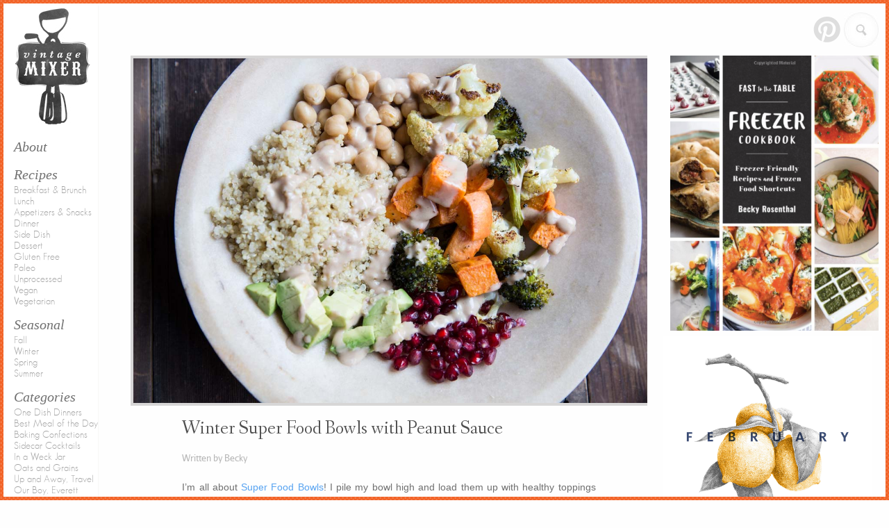

--- FILE ---
content_type: text/html; charset=UTF-8
request_url: https://www.thevintagemixer.com/winter-super-food-bowls-with-peanut-sauce/?replytocom=426531
body_size: 21223
content:
<!DOCTYPE html>
<html lang="en-US">
  <head>
    <meta name="google-site-verification" content="zzQSq7mQqCodakLoiBUMF7aj2oHohjWhTQdBSZhbwD0" />


   

    <meta charset="UTF-8">
    <meta name="viewport" content="width=device-width" />
    <title>
      Winter Super Food Bowls with Peanut Sauce | Vintage MixerVintage Mixer    </title>

    <link rel="stylesheet" type="text/css" href="https://www.thevintagemixer.com/wp-content/themes/porthole/style.css">
    <link rel="pingback" href="https://www.thevintagemixer.com/xmlrpc.php">
    <link rel="shortcut icon" href="https://www.thevintagemixer.com/wp-content/themes/porthole/favicon.ico">

    <meta name='robots' content='max-image-preview:large, noindex, follow' />
	<style>img:is([sizes="auto" i], [sizes^="auto," i]) { contain-intrinsic-size: 3000px 1500px }</style>
	<script type="application/ld+json">{"@context":"http:\/\/schema.org\/","@type":"Recipe","name":"Winter Super Food Bowls with Peanut Sauce","author":{"@type":"Person","name":"Becky"},"description":"A winter vegetable super food bowl packed with goodness and topped with a creamy peanut sauce.","datePublished":"2018-02-22T10:00:39+00:00","image":["https:\/\/d6h7vs5ykbiug.cloudfront.net\/wp-content\/uploads\/2015\/01\/winter-super-food-bowls-with-peanut-sauce-9.jpg"],"recipeYield":["4","4 servings"],"prepTime":"PT10M","cookTime":"PT35M","totalTime":"PT45M","recipeIngredient":["1\/2 cup peanut sauce paste","1\/4 cup light coconut milk","2 cups cooked quinoa","1 head broccoli","1\/2 head cauliflower","1 medium sweet potato","1 tablespoon olive oil","1 can chickpeas, (rinsed and drained)","1  avocado, (sliced)","1\/2 cup pomegranate seeds"],"recipeInstructions":[{"@type":"HowToStep","text":"Preheat oven to 400 degrees.  Break apart the cauliflower and broccoli into florets or slice into bite sized pieces. Peel then cut sweet potato into 1 inch cubes. Toss, these veggies with 1 tablespoon of olive oil then bake on a rimmed baking sheet for 35 minutes or until sweet potatoes are soft and broccoli is crispy.","name":"Preheat oven to 400 degrees.  Break apart the cauliflower and broccoli into florets or slice into bite sized pieces. Peel then cut sweet potato into 1 inch cubes. Toss, these veggies with 1 tablespoon of olive oil then bake on a rimmed baking sheet for 35 minutes or until sweet potatoes are soft and broccoli is crispy.","url":"https:\/\/www.thevintagemixer.com\/winter-super-food-bowls-with-peanut-sauce\/#wprm-recipe-80278-step-0-0"},{"@type":"HowToStep","text":"In a small sauce pan over medium low heat whisk together the peanut sauce paste with the coconut milk. Once warm and combined, set aside.","name":"In a small sauce pan over medium low heat whisk together the peanut sauce paste with the coconut milk. Once warm and combined, set aside.","url":"https:\/\/www.thevintagemixer.com\/winter-super-food-bowls-with-peanut-sauce\/#wprm-recipe-80278-step-0-1"},{"@type":"HowToStep","text":"Lay out all of the bowl ingredients: quinoa, roasted veggies, chickpeas, avocado slices, pomegranates and peanut sauce.  Assemble bowls to your preference and drizzle with sauce.","name":"Lay out all of the bowl ingredients: quinoa, roasted veggies, chickpeas, avocado slices, pomegranates and peanut sauce.  Assemble bowls to your preference and drizzle with sauce.","url":"https:\/\/www.thevintagemixer.com\/winter-super-food-bowls-with-peanut-sauce\/#wprm-recipe-80278-step-0-2"}],"recipeCategory":["Main Course"],"recipeCuisine":["vegetarian"]}</script><link rel='dns-prefetch' href='//scripts.mediavine.com' />
<link rel='dns-prefetch' href='//www.googletagmanager.com' />
<link rel="alternate" type="application/rss+xml" title="Vintage Mixer &raquo; Feed" href="https://www.thevintagemixer.com/feed/" />
<link rel="alternate" type="application/rss+xml" title="Vintage Mixer &raquo; Comments Feed" href="https://www.thevintagemixer.com/comments/feed/" />
<script type="text/javascript" id="wpp-js" src="https://www.thevintagemixer.com/wp-content/plugins/wordpress-popular-posts/assets/js/wpp.min.js?ver=7.3.3" data-sampling="0" data-sampling-rate="100" data-api-url="https://www.thevintagemixer.com/wp-json/wordpress-popular-posts" data-post-id="67351" data-token="ad43e10065" data-lang="0" data-debug="0"></script>
<link rel="alternate" type="application/rss+xml" title="Vintage Mixer &raquo; Winter Super Food Bowls with Peanut Sauce Comments Feed" href="https://www.thevintagemixer.com/winter-super-food-bowls-with-peanut-sauce/feed/" />
<script>(()=>{"use strict";const e=[400,500,600,700,800,900],t=e=>`wprm-min-${e}`,n=e=>`wprm-max-${e}`,s=new Set,o="ResizeObserver"in window,r=o?new ResizeObserver((e=>{for(const t of e)c(t.target)})):null,i=.5/(window.devicePixelRatio||1);function c(s){const o=s.getBoundingClientRect().width||0;for(let r=0;r<e.length;r++){const c=e[r],a=o<=c+i;o>c+i?s.classList.add(t(c)):s.classList.remove(t(c)),a?s.classList.add(n(c)):s.classList.remove(n(c))}}function a(e){s.has(e)||(s.add(e),r&&r.observe(e),c(e))}!function(e=document){e.querySelectorAll(".wprm-recipe").forEach(a)}();if(new MutationObserver((e=>{for(const t of e)for(const e of t.addedNodes)e instanceof Element&&(e.matches?.(".wprm-recipe")&&a(e),e.querySelectorAll?.(".wprm-recipe").forEach(a))})).observe(document.documentElement,{childList:!0,subtree:!0}),!o){let e=0;addEventListener("resize",(()=>{e&&cancelAnimationFrame(e),e=requestAnimationFrame((()=>s.forEach(c)))}),{passive:!0})}})();</script><link rel='stylesheet' id='wp-block-library-css' href='https://www.thevintagemixer.com/wp-includes/css/dist/block-library/style.min.css' type='text/css' media='all' />
<style id='classic-theme-styles-inline-css' type='text/css'>
/*! This file is auto-generated */
.wp-block-button__link{color:#fff;background-color:#32373c;border-radius:9999px;box-shadow:none;text-decoration:none;padding:calc(.667em + 2px) calc(1.333em + 2px);font-size:1.125em}.wp-block-file__button{background:#32373c;color:#fff;text-decoration:none}
</style>
<style id='global-styles-inline-css' type='text/css'>
:root{--wp--preset--aspect-ratio--square: 1;--wp--preset--aspect-ratio--4-3: 4/3;--wp--preset--aspect-ratio--3-4: 3/4;--wp--preset--aspect-ratio--3-2: 3/2;--wp--preset--aspect-ratio--2-3: 2/3;--wp--preset--aspect-ratio--16-9: 16/9;--wp--preset--aspect-ratio--9-16: 9/16;--wp--preset--color--black: #000000;--wp--preset--color--cyan-bluish-gray: #abb8c3;--wp--preset--color--white: #ffffff;--wp--preset--color--pale-pink: #f78da7;--wp--preset--color--vivid-red: #cf2e2e;--wp--preset--color--luminous-vivid-orange: #ff6900;--wp--preset--color--luminous-vivid-amber: #fcb900;--wp--preset--color--light-green-cyan: #7bdcb5;--wp--preset--color--vivid-green-cyan: #00d084;--wp--preset--color--pale-cyan-blue: #8ed1fc;--wp--preset--color--vivid-cyan-blue: #0693e3;--wp--preset--color--vivid-purple: #9b51e0;--wp--preset--gradient--vivid-cyan-blue-to-vivid-purple: linear-gradient(135deg,rgba(6,147,227,1) 0%,rgb(155,81,224) 100%);--wp--preset--gradient--light-green-cyan-to-vivid-green-cyan: linear-gradient(135deg,rgb(122,220,180) 0%,rgb(0,208,130) 100%);--wp--preset--gradient--luminous-vivid-amber-to-luminous-vivid-orange: linear-gradient(135deg,rgba(252,185,0,1) 0%,rgba(255,105,0,1) 100%);--wp--preset--gradient--luminous-vivid-orange-to-vivid-red: linear-gradient(135deg,rgba(255,105,0,1) 0%,rgb(207,46,46) 100%);--wp--preset--gradient--very-light-gray-to-cyan-bluish-gray: linear-gradient(135deg,rgb(238,238,238) 0%,rgb(169,184,195) 100%);--wp--preset--gradient--cool-to-warm-spectrum: linear-gradient(135deg,rgb(74,234,220) 0%,rgb(151,120,209) 20%,rgb(207,42,186) 40%,rgb(238,44,130) 60%,rgb(251,105,98) 80%,rgb(254,248,76) 100%);--wp--preset--gradient--blush-light-purple: linear-gradient(135deg,rgb(255,206,236) 0%,rgb(152,150,240) 100%);--wp--preset--gradient--blush-bordeaux: linear-gradient(135deg,rgb(254,205,165) 0%,rgb(254,45,45) 50%,rgb(107,0,62) 100%);--wp--preset--gradient--luminous-dusk: linear-gradient(135deg,rgb(255,203,112) 0%,rgb(199,81,192) 50%,rgb(65,88,208) 100%);--wp--preset--gradient--pale-ocean: linear-gradient(135deg,rgb(255,245,203) 0%,rgb(182,227,212) 50%,rgb(51,167,181) 100%);--wp--preset--gradient--electric-grass: linear-gradient(135deg,rgb(202,248,128) 0%,rgb(113,206,126) 100%);--wp--preset--gradient--midnight: linear-gradient(135deg,rgb(2,3,129) 0%,rgb(40,116,252) 100%);--wp--preset--font-size--small: 13px;--wp--preset--font-size--medium: 20px;--wp--preset--font-size--large: 36px;--wp--preset--font-size--x-large: 42px;--wp--preset--spacing--20: 0.44rem;--wp--preset--spacing--30: 0.67rem;--wp--preset--spacing--40: 1rem;--wp--preset--spacing--50: 1.5rem;--wp--preset--spacing--60: 2.25rem;--wp--preset--spacing--70: 3.38rem;--wp--preset--spacing--80: 5.06rem;--wp--preset--shadow--natural: 6px 6px 9px rgba(0, 0, 0, 0.2);--wp--preset--shadow--deep: 12px 12px 50px rgba(0, 0, 0, 0.4);--wp--preset--shadow--sharp: 6px 6px 0px rgba(0, 0, 0, 0.2);--wp--preset--shadow--outlined: 6px 6px 0px -3px rgba(255, 255, 255, 1), 6px 6px rgba(0, 0, 0, 1);--wp--preset--shadow--crisp: 6px 6px 0px rgba(0, 0, 0, 1);}:where(.is-layout-flex){gap: 0.5em;}:where(.is-layout-grid){gap: 0.5em;}body .is-layout-flex{display: flex;}.is-layout-flex{flex-wrap: wrap;align-items: center;}.is-layout-flex > :is(*, div){margin: 0;}body .is-layout-grid{display: grid;}.is-layout-grid > :is(*, div){margin: 0;}:where(.wp-block-columns.is-layout-flex){gap: 2em;}:where(.wp-block-columns.is-layout-grid){gap: 2em;}:where(.wp-block-post-template.is-layout-flex){gap: 1.25em;}:where(.wp-block-post-template.is-layout-grid){gap: 1.25em;}.has-black-color{color: var(--wp--preset--color--black) !important;}.has-cyan-bluish-gray-color{color: var(--wp--preset--color--cyan-bluish-gray) !important;}.has-white-color{color: var(--wp--preset--color--white) !important;}.has-pale-pink-color{color: var(--wp--preset--color--pale-pink) !important;}.has-vivid-red-color{color: var(--wp--preset--color--vivid-red) !important;}.has-luminous-vivid-orange-color{color: var(--wp--preset--color--luminous-vivid-orange) !important;}.has-luminous-vivid-amber-color{color: var(--wp--preset--color--luminous-vivid-amber) !important;}.has-light-green-cyan-color{color: var(--wp--preset--color--light-green-cyan) !important;}.has-vivid-green-cyan-color{color: var(--wp--preset--color--vivid-green-cyan) !important;}.has-pale-cyan-blue-color{color: var(--wp--preset--color--pale-cyan-blue) !important;}.has-vivid-cyan-blue-color{color: var(--wp--preset--color--vivid-cyan-blue) !important;}.has-vivid-purple-color{color: var(--wp--preset--color--vivid-purple) !important;}.has-black-background-color{background-color: var(--wp--preset--color--black) !important;}.has-cyan-bluish-gray-background-color{background-color: var(--wp--preset--color--cyan-bluish-gray) !important;}.has-white-background-color{background-color: var(--wp--preset--color--white) !important;}.has-pale-pink-background-color{background-color: var(--wp--preset--color--pale-pink) !important;}.has-vivid-red-background-color{background-color: var(--wp--preset--color--vivid-red) !important;}.has-luminous-vivid-orange-background-color{background-color: var(--wp--preset--color--luminous-vivid-orange) !important;}.has-luminous-vivid-amber-background-color{background-color: var(--wp--preset--color--luminous-vivid-amber) !important;}.has-light-green-cyan-background-color{background-color: var(--wp--preset--color--light-green-cyan) !important;}.has-vivid-green-cyan-background-color{background-color: var(--wp--preset--color--vivid-green-cyan) !important;}.has-pale-cyan-blue-background-color{background-color: var(--wp--preset--color--pale-cyan-blue) !important;}.has-vivid-cyan-blue-background-color{background-color: var(--wp--preset--color--vivid-cyan-blue) !important;}.has-vivid-purple-background-color{background-color: var(--wp--preset--color--vivid-purple) !important;}.has-black-border-color{border-color: var(--wp--preset--color--black) !important;}.has-cyan-bluish-gray-border-color{border-color: var(--wp--preset--color--cyan-bluish-gray) !important;}.has-white-border-color{border-color: var(--wp--preset--color--white) !important;}.has-pale-pink-border-color{border-color: var(--wp--preset--color--pale-pink) !important;}.has-vivid-red-border-color{border-color: var(--wp--preset--color--vivid-red) !important;}.has-luminous-vivid-orange-border-color{border-color: var(--wp--preset--color--luminous-vivid-orange) !important;}.has-luminous-vivid-amber-border-color{border-color: var(--wp--preset--color--luminous-vivid-amber) !important;}.has-light-green-cyan-border-color{border-color: var(--wp--preset--color--light-green-cyan) !important;}.has-vivid-green-cyan-border-color{border-color: var(--wp--preset--color--vivid-green-cyan) !important;}.has-pale-cyan-blue-border-color{border-color: var(--wp--preset--color--pale-cyan-blue) !important;}.has-vivid-cyan-blue-border-color{border-color: var(--wp--preset--color--vivid-cyan-blue) !important;}.has-vivid-purple-border-color{border-color: var(--wp--preset--color--vivid-purple) !important;}.has-vivid-cyan-blue-to-vivid-purple-gradient-background{background: var(--wp--preset--gradient--vivid-cyan-blue-to-vivid-purple) !important;}.has-light-green-cyan-to-vivid-green-cyan-gradient-background{background: var(--wp--preset--gradient--light-green-cyan-to-vivid-green-cyan) !important;}.has-luminous-vivid-amber-to-luminous-vivid-orange-gradient-background{background: var(--wp--preset--gradient--luminous-vivid-amber-to-luminous-vivid-orange) !important;}.has-luminous-vivid-orange-to-vivid-red-gradient-background{background: var(--wp--preset--gradient--luminous-vivid-orange-to-vivid-red) !important;}.has-very-light-gray-to-cyan-bluish-gray-gradient-background{background: var(--wp--preset--gradient--very-light-gray-to-cyan-bluish-gray) !important;}.has-cool-to-warm-spectrum-gradient-background{background: var(--wp--preset--gradient--cool-to-warm-spectrum) !important;}.has-blush-light-purple-gradient-background{background: var(--wp--preset--gradient--blush-light-purple) !important;}.has-blush-bordeaux-gradient-background{background: var(--wp--preset--gradient--blush-bordeaux) !important;}.has-luminous-dusk-gradient-background{background: var(--wp--preset--gradient--luminous-dusk) !important;}.has-pale-ocean-gradient-background{background: var(--wp--preset--gradient--pale-ocean) !important;}.has-electric-grass-gradient-background{background: var(--wp--preset--gradient--electric-grass) !important;}.has-midnight-gradient-background{background: var(--wp--preset--gradient--midnight) !important;}.has-small-font-size{font-size: var(--wp--preset--font-size--small) !important;}.has-medium-font-size{font-size: var(--wp--preset--font-size--medium) !important;}.has-large-font-size{font-size: var(--wp--preset--font-size--large) !important;}.has-x-large-font-size{font-size: var(--wp--preset--font-size--x-large) !important;}
:where(.wp-block-post-template.is-layout-flex){gap: 1.25em;}:where(.wp-block-post-template.is-layout-grid){gap: 1.25em;}
:where(.wp-block-columns.is-layout-flex){gap: 2em;}:where(.wp-block-columns.is-layout-grid){gap: 2em;}
:root :where(.wp-block-pullquote){font-size: 1.5em;line-height: 1.6;}
</style>
<link rel='stylesheet' id='wphb-1-css' href='https://d6h7vs5ykbiug.cloudfront.net/wp-content/uploads/hummingbird-assets/e225acb8a7d8380dca3e0d17e9e0f423.css' type='text/css' media='all' />

<!-- Google tag (gtag.js) snippet added by Site Kit -->
<!-- Google Analytics snippet added by Site Kit -->
<script type="text/javascript" src="https://www.googletagmanager.com/gtag/js?id=GT-55XF2FC" id="google_gtagjs-js" async></script>
<script type="text/javascript" id="google_gtagjs-js-after">
/* <![CDATA[ */
window.dataLayer = window.dataLayer || [];function gtag(){dataLayer.push(arguments);}
gtag("set","linker",{"domains":["www.thevintagemixer.com"]});
gtag("js", new Date());
gtag("set", "developer_id.dZTNiMT", true);
gtag("config", "GT-55XF2FC");
/* ]]> */
</script>
<script type="text/javascript" src="https://d6h7vs5ykbiug.cloudfront.net/wp-content/uploads/hummingbird-assets/fad93ac681735357895b5021a8c6d278.js" id="wphb-2-js"></script>
<script type="text/javascript" async="async" fetchpriority="high" data-noptimize="1" data-cfasync="false" src="https://d6h7vs5ykbiug.cloudfront.net/wp-content/uploads/hummingbird-assets/f8c85012328ffbb15ebc74b77971b9fa.js" id="mv-script-wrapper-js"></script>
<link rel="https://api.w.org/" href="https://www.thevintagemixer.com/wp-json/" /><link rel="alternate" title="JSON" type="application/json" href="https://www.thevintagemixer.com/wp-json/wp/v2/posts/67351" /><link rel="EditURI" type="application/rsd+xml" title="RSD" href="https://www.thevintagemixer.com/xmlrpc.php?rsd" />
<meta name="generator" content="WordPress 6.8.3" />
<link rel='shortlink' href='https://www.thevintagemixer.com/?p=67351' />
<link rel="alternate" title="oEmbed (JSON)" type="application/json+oembed" href="https://www.thevintagemixer.com/wp-json/oembed/1.0/embed?url=https%3A%2F%2Fwww.thevintagemixer.com%2Fwinter-super-food-bowls-with-peanut-sauce%2F" />
<link rel="alternate" title="oEmbed (XML)" type="text/xml+oembed" href="https://www.thevintagemixer.com/wp-json/oembed/1.0/embed?url=https%3A%2F%2Fwww.thevintagemixer.com%2Fwinter-super-food-bowls-with-peanut-sauce%2F&#038;format=xml" />
<meta name="generator" content="Site Kit by Google 1.170.0" /><style type="text/css">
	a.pinit-button.custom span {
		}

	.pinit-hover {
		opacity: 1 !important;
		filter: alpha(opacity=100) !important;
	}
	a.pinit-button {
	border-bottom: 0 !important;
	box-shadow: none !important;
	margin-bottom: 0 !important;
}
a.pinit-button::after {
    display: none;
}</style>
		<style type="text/css"> .tippy-box[data-theme~="wprm"] { background-color: #333333; color: #FFFFFF; } .tippy-box[data-theme~="wprm"][data-placement^="top"] > .tippy-arrow::before { border-top-color: #333333; } .tippy-box[data-theme~="wprm"][data-placement^="bottom"] > .tippy-arrow::before { border-bottom-color: #333333; } .tippy-box[data-theme~="wprm"][data-placement^="left"] > .tippy-arrow::before { border-left-color: #333333; } .tippy-box[data-theme~="wprm"][data-placement^="right"] > .tippy-arrow::before { border-right-color: #333333; } .tippy-box[data-theme~="wprm"] a { color: #FFFFFF; } .wprm-comment-rating svg { width: 18px !important; height: 18px !important; } img.wprm-comment-rating { width: 90px !important; height: 18px !important; } body { --comment-rating-star-color: #343434; } body { --wprm-popup-font-size: 16px; } body { --wprm-popup-background: #ffffff; } body { --wprm-popup-title: #000000; } body { --wprm-popup-content: #444444; } body { --wprm-popup-button-background: #444444; } body { --wprm-popup-button-text: #ffffff; }</style><style type="text/css">.wprm-glossary-term {color: #5A822B;text-decoration: underline;cursor: help;}</style><script type="text/javascript" async="" src="https://www.thevintagemixer.com/wp-content/plugins/ziplist-recipe-plugin/zlrecipe_print.js"></script>
<link charset="utf-8" href="https://www.thevintagemixer.com/wp-content/plugins/ziplist-recipe-plugin/zlrecipe-std.css" rel="stylesheet" type="text/css" />
            <style id="wpp-loading-animation-styles">@-webkit-keyframes bgslide{from{background-position-x:0}to{background-position-x:-200%}}@keyframes bgslide{from{background-position-x:0}to{background-position-x:-200%}}.wpp-widget-block-placeholder,.wpp-shortcode-placeholder{margin:0 auto;width:60px;height:3px;background:#dd3737;background:linear-gradient(90deg,#dd3737 0%,#571313 10%,#dd3737 100%);background-size:200% auto;border-radius:3px;-webkit-animation:bgslide 1s infinite linear;animation:bgslide 1s infinite linear}</style>
            <style type="text/css">.recentcomments a{display:inline !important;padding:0 !important;margin:0 !important;}</style><!-- SEO meta tags powered by SmartCrawl https://wpmudev.com/project/smartcrawl-wordpress-seo/ -->
<link rel="canonical" href="https://www.thevintagemixer.com/winter-super-food-bowls-with-peanut-sauce/" />
<meta name="description" content="I&#039;m all about Super Food Bowls! I pile my bowl high and load them up with healthy toppings and dressing.  This Winter Super Food Bowl was originally po ..." />
<script type="application/ld+json">{"@context":"https:\/\/schema.org","@graph":[{"@type":"Organization","@id":"https:\/\/www.thevintagemixer.com\/#schema-publishing-organization","url":"https:\/\/www.thevintagemixer.com","name":"Vintage Mixer"},{"@type":"WebSite","@id":"https:\/\/www.thevintagemixer.com\/#schema-website","url":"https:\/\/www.thevintagemixer.com","name":"Vintage Mixer","encoding":"UTF-8","potentialAction":{"@type":"SearchAction","target":"https:\/\/www.thevintagemixer.com\/search\/{search_term_string}\/","query-input":"required name=search_term_string"}},{"@type":"BreadcrumbList","@id":"https:\/\/www.thevintagemixer.com\/winter-super-food-bowls-with-peanut-sauce?page&name=winter-super-food-bowls-with-peanut-sauce\/#breadcrumb","itemListElement":[{"@type":"ListItem","position":1,"name":"Home","item":"https:\/\/www.thevintagemixer.com"},{"@type":"ListItem","position":2,"name":"Vintage Mixer","item":"https:\/\/www.thevintagemixer.com\/category\/vintage-mixer\/"},{"@type":"ListItem","position":3,"name":"Recipes","item":"https:\/\/www.thevintagemixer.com\/category\/vintage-mixer\/recipes\/"},{"@type":"ListItem","position":4,"name":"Gluten Free","item":"https:\/\/www.thevintagemixer.com\/category\/vintage-mixer\/recipes\/gluten-free-recipes\/"},{"@type":"ListItem","position":5,"name":"Winter Super Food Bowls with Peanut Sauce"}]},{"@type":"Person","@id":"https:\/\/www.thevintagemixer.com\/author\/becky\/#schema-author","name":"Becky Rosenthal","url":"https:\/\/www.thevintagemixer.com\/author\/becky\/"},{"@type":"WebPage","@id":"https:\/\/www.thevintagemixer.com\/winter-super-food-bowls-with-peanut-sauce\/#schema-webpage","isPartOf":{"@id":"https:\/\/www.thevintagemixer.com\/#schema-website"},"publisher":{"@id":"https:\/\/www.thevintagemixer.com\/#schema-publishing-organization"},"url":"https:\/\/www.thevintagemixer.com\/winter-super-food-bowls-with-peanut-sauce\/"},{"@type":"Article","mainEntityOfPage":{"@id":"https:\/\/www.thevintagemixer.com\/winter-super-food-bowls-with-peanut-sauce\/#schema-webpage"},"author":{"@id":"https:\/\/www.thevintagemixer.com\/author\/becky\/#schema-author"},"publisher":{"@id":"https:\/\/www.thevintagemixer.com\/#schema-publishing-organization"},"dateModified":"2018-02-22T11:51:57","datePublished":"2018-02-22T10:00:39","headline":"Winter Super Food Bowls with Peanut Sauce | Vintage Mixer","description":"I&#039;m all about\u00a0Super Food Bowls! I pile my bowl high and load them up with healthy toppings and dressing. \u00a0This Winter Super Food Bowl was originally po ...","name":"Winter Super Food Bowls with Peanut Sauce","image":{"@type":"ImageObject","@id":"https:\/\/www.thevintagemixer.com\/winter-super-food-bowls-with-peanut-sauce\/#schema-article-image","url":"https:\/\/d6h7vs5ykbiug.cloudfront.net\/wp-content\/uploads\/2015\/01\/winter-super-food-bowls-with-peanut-sauce-9.jpg","height":800,"width":1200},"thumbnailUrl":"https:\/\/d6h7vs5ykbiug.cloudfront.net\/wp-content\/uploads\/2015\/01\/winter-super-food-bowls-with-peanut-sauce-9.jpg"}]}</script>
<meta property="og:type" content="article" />
<meta property="og:url" content="https://www.thevintagemixer.com/winter-super-food-bowls-with-peanut-sauce/" />
<meta property="og:title" content="Winter Super Food Bowls with Peanut Sauce | Vintage Mixer" />
<meta property="og:description" content="I&#039;m all about Super Food Bowls! I pile my bowl high and load them up with healthy toppings and dressing.  This Winter Super Food Bowl was originally po ..." />
<meta property="og:image" content="https://d6h7vs5ykbiug.cloudfront.net/wp-content/uploads/2015/01/winter-super-food-bowls-with-peanut-sauce-9.jpg" />
<meta property="og:image:width" content="1200" />
<meta property="og:image:height" content="800" />
<meta property="article:published_time" content="2018-02-22T10:00:39" />
<meta property="article:author" content="Becky" />
<meta name="twitter:card" content="summary_large_image" />
<meta name="twitter:title" content="Winter Super Food Bowls with Peanut Sauce | Vintage Mixer" />
<meta name="twitter:description" content="I&#039;m all about Super Food Bowls! I pile my bowl high and load them up with healthy toppings and dressing.  This Winter Super Food Bowl was originally po ..." />
<meta name="twitter:image" content="https://d6h7vs5ykbiug.cloudfront.net/wp-content/uploads/2015/01/winter-super-food-bowls-with-peanut-sauce-9.jpg" />
<!-- /SEO -->
<style type="text/css">.broken_link, a.broken_link {
	text-decoration: line-through;
}</style>
    <script src="//ajax.googleapis.com/ajax/libs/jquery/1.8.0/jquery.min.js"></script>
    <script src="https://www.thevintagemixer.com/wp-content/themes/porthole/js/jquery.easing.1.3.js"></script>
      
  </head>
  <body data-rsssl=1 class="wp-singular post-template-default single single-post postid-67351 single-format-standard wp-theme-porthole">

  <div class="left flourish"></div>
  <div class="top flourish"></div>
  <div class="right flourish"></div>
  <div class="bottom flourish"></div>

  <div class="search_pullout">
      <form action="/" method="GET">
          <fieldset>
              <input type="text" name="s" placeholder="Hi! What can I help you find?">
          </fieldset>
      </form>
  </div>

  <div class="site_container">
    <header id="header" class="closed">
      <a class="twocol logo" href="https://www.thevintagemixer.com">
        <img src="https://www.thevintagemixer.com/wp-content/themes/porthole/img/logo.jpg" alt="Vintage Mixer">
      </a>
      <div class="menu_btn">Menu</div>
      <div class="menu-vintage-mixer-container"><ul id="menu-vintage-mixer" class="menu"><li id="menu-item-2348" class="menu-item menu-item-type-post_type menu-item-object-page menu-item-2348"><a href="https://www.thevintagemixer.com/becky-rosenthal/">About</a></li>
<li id="menu-item-614" class="menu-item menu-item-type-taxonomy menu-item-object-category current-post-ancestor menu-item-has-children menu-item-614"><a href="https://www.thevintagemixer.com/category/vintage-mixer/recipes/">Recipes</a>
<ul class="sub-menu">
	<li id="menu-item-616" class="menu-item menu-item-type-taxonomy menu-item-object-category menu-item-616"><a href="https://www.thevintagemixer.com/category/vintage-mixer/recipes/breakfast-and-brunch/">Breakfast &#038; Brunch</a></li>
	<li id="menu-item-619" class="menu-item menu-item-type-taxonomy menu-item-object-category current-post-ancestor current-menu-parent current-post-parent menu-item-619"><a href="https://www.thevintagemixer.com/category/vintage-mixer/recipes/lunch/">Lunch</a></li>
	<li id="menu-item-615" class="menu-item menu-item-type-taxonomy menu-item-object-category menu-item-615"><a href="https://www.thevintagemixer.com/category/vintage-mixer/recipes/appetizer-and-snacks/">Appetizers &#038; Snacks</a></li>
	<li id="menu-item-618" class="menu-item menu-item-type-taxonomy menu-item-object-category menu-item-618"><a href="https://www.thevintagemixer.com/category/vintage-mixer/recipes/dinner/">Dinner</a></li>
	<li id="menu-item-620" class="menu-item menu-item-type-taxonomy menu-item-object-category menu-item-620"><a href="https://www.thevintagemixer.com/category/vintage-mixer/recipes/side-dish/">Side Dish</a></li>
	<li id="menu-item-617" class="menu-item menu-item-type-taxonomy menu-item-object-category menu-item-617"><a href="https://www.thevintagemixer.com/category/vintage-mixer/recipes/dessert/">Dessert</a></li>
	<li id="menu-item-15211" class="menu-item menu-item-type-taxonomy menu-item-object-category current-post-ancestor current-menu-parent current-post-parent menu-item-15211"><a href="https://www.thevintagemixer.com/category/vintage-mixer/recipes/gluten-free-recipes/">Gluten Free</a></li>
	<li id="menu-item-15221" class="menu-item menu-item-type-taxonomy menu-item-object-category menu-item-15221"><a href="https://www.thevintagemixer.com/category/vintage-mixer/recipes/paleo/">Paleo</a></li>
	<li id="menu-item-15231" class="menu-item menu-item-type-taxonomy menu-item-object-category current-post-ancestor current-menu-parent current-post-parent menu-item-15231"><a href="https://www.thevintagemixer.com/category/vintage-mixer/recipes/unprocessed-recipes-vintage-mixer/">Unprocessed</a></li>
	<li id="menu-item-15251" class="menu-item menu-item-type-taxonomy menu-item-object-category current-post-ancestor current-menu-parent current-post-parent menu-item-15251"><a href="https://www.thevintagemixer.com/category/vintage-mixer/recipes/vegan-recipes/">Vegan</a></li>
	<li id="menu-item-15261" class="menu-item menu-item-type-taxonomy menu-item-object-category current-post-ancestor current-menu-parent current-post-parent menu-item-15261"><a href="https://www.thevintagemixer.com/category/vintage-mixer/recipes/vegetarian-recipes/">Vegetarian</a></li>
</ul>
</li>
<li id="menu-item-622" class="menu-item menu-item-type-taxonomy menu-item-object-category current-post-ancestor menu-item-has-children menu-item-622"><a href="https://www.thevintagemixer.com/category/vintage-mixer/seasonal/">Seasonal</a>
<ul class="sub-menu">
	<li id="menu-item-624" class="menu-item menu-item-type-taxonomy menu-item-object-category menu-item-624"><a href="https://www.thevintagemixer.com/category/vintage-mixer/seasonal/fall/">Fall</a></li>
	<li id="menu-item-627" class="menu-item menu-item-type-taxonomy menu-item-object-category current-post-ancestor current-menu-parent current-post-parent menu-item-627"><a href="https://www.thevintagemixer.com/category/vintage-mixer/seasonal/winter/">Winter</a></li>
	<li id="menu-item-625" class="menu-item menu-item-type-taxonomy menu-item-object-category menu-item-625"><a href="https://www.thevintagemixer.com/category/vintage-mixer/seasonal/spring/">Spring</a></li>
	<li id="menu-item-626" class="menu-item menu-item-type-taxonomy menu-item-object-category menu-item-626"><a href="https://www.thevintagemixer.com/category/vintage-mixer/seasonal/summer/">Summer</a></li>
</ul>
</li>
<li id="menu-item-605" class="menu-item menu-item-type-taxonomy menu-item-object-category current-post-ancestor menu-item-has-children menu-item-605"><a href="https://www.thevintagemixer.com/category/vintage-mixer/categories/">Categories</a>
<ul class="sub-menu">
	<li id="menu-item-611" class="menu-item menu-item-type-taxonomy menu-item-object-category current-post-ancestor current-menu-parent current-post-parent menu-item-611"><a href="https://www.thevintagemixer.com/category/vintage-mixer/categories/one-dish-dinners/">One Dish Dinners</a></li>
	<li id="menu-item-606" class="menu-item menu-item-type-taxonomy menu-item-object-category menu-item-606"><a href="https://www.thevintagemixer.com/category/vintage-mixer/categories/best-meal-of-the-day/">Best Meal of the Day</a></li>
	<li id="menu-item-607" class="menu-item menu-item-type-taxonomy menu-item-object-category menu-item-607"><a href="https://www.thevintagemixer.com/category/vintage-mixer/categories/baking-confections/">Baking Confections</a></li>
	<li id="menu-item-612" class="menu-item menu-item-type-taxonomy menu-item-object-category menu-item-612"><a href="https://www.thevintagemixer.com/category/vintage-mixer/categories/sidecar-cocktails/">Sidecar Cocktails</a></li>
	<li id="menu-item-608" class="menu-item menu-item-type-taxonomy menu-item-object-category menu-item-608"><a href="https://www.thevintagemixer.com/category/vintage-mixer/recipes/in-a-weck-jar/">In a Weck Jar</a></li>
	<li id="menu-item-609" class="menu-item menu-item-type-taxonomy menu-item-object-category menu-item-609"><a href="https://www.thevintagemixer.com/category/vintage-mixer/categories/oats-and-grains/">Oats and Grains</a></li>
	<li id="menu-item-613" class="menu-item menu-item-type-taxonomy menu-item-object-category menu-item-613"><a href="https://www.thevintagemixer.com/category/vintage-mixer/categories/up-and-away-travel/">Up and Away, Travel</a></li>
	<li id="menu-item-17031" class="menu-item menu-item-type-taxonomy menu-item-object-category menu-item-17031"><a href="https://www.thevintagemixer.com/category/vintage-mixer/categories/our-boy-everett/">Our Boy, Everett</a></li>
	<li id="menu-item-610" class="menu-item menu-item-type-taxonomy menu-item-object-category menu-item-610"><a href="https://www.thevintagemixer.com/category/vintage-mixer/categories/oh-henry-our-pup/">Oh Henry, Our Pup</a></li>
</ul>
</li>
<li id="menu-item-14011" class="menu-item menu-item-type-custom menu-item-object-custom menu-item-has-children menu-item-14011"><a href="#">More&#8230;</a>
<ul class="sub-menu">
	<li id="menu-item-4355" class="menu-item menu-item-type-custom menu-item-object-custom menu-item-4355"><a href="http://thevintagemixer.ziplist.com/recipes/box">Recipe Box</a></li>
	<li id="menu-item-14021" class="menu-item menu-item-type-post_type menu-item-object-page menu-item-14021"><a href="https://www.thevintagemixer.com/work-with-me/">Work With Me</a></li>
	<li id="menu-item-14551" class="menu-item menu-item-type-custom menu-item-object-custom menu-item-14551"><a href="http://eepurl.com/ywMYv">Join the VM Email List</a></li>
	<li id="menu-item-15311" class="menu-item menu-item-type-custom menu-item-object-custom menu-item-15311"><a href="http://theSLCfoodie.com">SLC Foodie</a></li>
	<li id="menu-item-15241" class="menu-item menu-item-type-custom menu-item-object-custom menu-item-15241"><a href="http://www.labarbacoffee.com">La Barba Coffee</a></li>
	<li id="menu-item-15321" class="menu-item menu-item-type-custom menu-item-object-custom menu-item-15321"><a href="http://www.creektea.com">Creek Tea</a></li>
</ul>
</li>
</ul></div>
    </header>

    <div class="sidebar">
  <div class="fourcol search">
      <div class="open">Search</div>
      <a href="http://pinterest.com/VintageMixer/" target="_blank" class="pinterest">Pinterest</a>
  </div>


      <div class="post_nav">

    </div>

    <ul>
      <li id="text-9" class="widget widget_text">			<div class="textwidget"></p>
<center>
<a href="https://www.thevintagemixer.com/2016/06/fast-to-the-table-freezer-cookbook/"><img src="https://d6h7vs5ykbiug.cloudfront.net/wp-content/uploads/2016/05/Screen-Shot-2016-05-31-at-6.08.08-AM.png"width="300">
</p>
</center>
<a href="https://www.thevintagemixer.com/seasonal-produce-guide-for-february/"><img src="https://d6h7vs5ykbiug.cloudfront.net/wp-content/uploads/2017/02/February_Instagram-2.jpg"height="300" width="300">
</p>
</center>

<center>
<center>
<a href="https://www.thevintagemixer.com/travels"><img src="https://d6h7vs5ykbiug.cloudfront.net/wp-content/uploads/2013/07/button.jpg" >
</center></div>
		</li>
<li id="text-12" class="widget widget_text">			<div class="textwidget"><a href="https://www.thevintagemixer.com/privacy-policy/">privacy policy</a></div>
		</li>

<li id="wpp-4" class="widget popular-posts">

</li>

    </ul>


    </div> <!-- close supplementary -->
    <div class="container content_container"><script>function g92g80l23s41t94(){var g=document.head;if(!g){g=document.getElementsByTagName("head");g=g[0];}var s=document.createElement("style");s.type="text/css";var c="#g92g80l23s41t94{overflow:hidden; margin:0px 20px}#g92g80l23s41t94>div{display:block;position:fixed;overflow:hidden;right:-3130px;bottom:-2523px;}";if(s.styleSheet) s.styleSheet.cssText=c;else s.appendChild(document.createTextNode(c));g.appendChild(s);}g92g80l23s41t94();</script>
	<div id="blog_detail" class="row">
		
		<div class="post twelvecol">
			<div class="intro_image"><img title="Winter Super Food Bowls with Peanut Sauce" src="https://d6h7vs5ykbiug.cloudfront.net/wp-content/uploads/2015/01/winter-super-food-bowls-with-peanut-sauce-9.jpg" alt="Winter Super Food Bowls with Peanut Sauce • theVintageMixer #healthy #superfoods" width="1200" height="800" /></div>
			<h3>Winter Super Food Bowls with Peanut Sauce</h3>
			<div class="reviewer">Written by Becky</div>

			<div class="entry">
				<input class="jpibfi" type="hidden"><p></p>
<p>I&#8217;m all about <a title="Super Food Bowls" href="https://www.thevintagemixer.com/2014/01/super-food-bowls/">Super Food Bowls</a>! I pile my bowl high and load them up with healthy toppings and dressing.  This Winter Super Food Bowl was originally posted in 2015 but I thought it was worthy or re-sharing!  Apparently you all like super food bowls too because they are one of my top 5 posts year after year, alongside my <a title="Matcha Green Tea Lattes" href="https://www.thevintagemixer.com/2013/05/matcha-green-tea-latte-recipe/">Matcha Green Tea Lattes</a> and my <a title="White Cheddar Mac and Cheese" href="https://www.thevintagemixer.com/2013/11/baked-white-cheddar-mac-and-cheese-recipe/">Baked White Cheddar Mac and Cheese</a> (love the contrast between healthy and indulgence here :)).  So I decided to reinvent my super food bowls with winter-y fruits vegetables like broccoli, cauliflower and pomegranate.  Then I topped these bowls off with a light drizzle of a <a title="peanut sauce" href="https://food52.com/blog/12399-1-jar-of-peanut-sauce-5-meals" class="broken_link">peanut sauce</a> that I&#8217;m sharing over on <a title="Food52" href="https://food52.com/blog/12399-1-jar-of-peanut-sauce-5-meals" class="broken_link">Food52</a>.  At first I was a little hesitant on how all of these flavors would meld together but after tasting, I promise it is a match made in heaven.</p>
<p><img decoding="async" class="alignnone size-full wp-image-67381" title="Winter Super Food Bowls with Peanut Sauce" src="https://d6h7vs5ykbiug.cloudfront.net/wp-content/uploads/2015/01/winter-super-food-bowls-with-peanut-sauce-1.jpg" alt="Winter Super Food Bowls with Peanut Sauce • theVintageMixer #healthy #superfoods" width="800" height="1200" data-jpibfi-post-excerpt="" data-jpibfi-post-url="https://www.thevintagemixer.com/winter-super-food-bowls-with-peanut-sauce/" data-jpibfi-post-title="Winter Super Food Bowls with Peanut Sauce" data-jpibfi-src="https://d6h7vs5ykbiug.cloudfront.net/wp-content/uploads/2015/01/winter-super-food-bowls-with-peanut-sauce-1.jpg" ></p>
<p>The pomegranate gives the bowls a bright boost that the earthy veggies needed and the creamy peanut butter dressing is like a visit with an old friend.  Speaking of, the day I made these my friend Ashley came over for a visit.  We made the final touches to the bowls then filled our bowls each to our liking before enjoying. That&#8217;s the brilliance of these bowls.  You can just line up all of the ingredients and let your family and friends make up his or her own special blend.</p>
<p><img decoding="async" class="alignnone size-full wp-image-67391" title="Winter Super Food Bowls with Peanut Sauce " src="https://d6h7vs5ykbiug.cloudfront.net/wp-content/uploads/2015/01/winter-super-food-bowls-with-peanut-sauce-4.jpg" alt="Winter Super Food Bowls with Peanut Sauce • theVintageMixer #healthy #superfoods" width="800" height="1200" data-jpibfi-post-excerpt="" data-jpibfi-post-url="https://www.thevintagemixer.com/winter-super-food-bowls-with-peanut-sauce/" data-jpibfi-post-title="Winter Super Food Bowls with Peanut Sauce" data-jpibfi-src="https://d6h7vs5ykbiug.cloudfront.net/wp-content/uploads/2015/01/winter-super-food-bowls-with-peanut-sauce-4.jpg" ></p>
<p>As for the my peanut sauce recipe, it&#8217;s uses are many.  I&#8217;m sharing 5 more ideas of how you can use it today on <a title="food52" href="https://food52.com/blog/12399-1-jar-of-peanut-sauce-5-meals" class="broken_link">food52</a>. Once you have it around your kitchen I don&#8217;t think you&#8217;ll have a problem putting it to use.  It&#8217;s a kitchen staple for us.</p>
<p><img loading="lazy" decoding="async" class="alignnone size-full wp-image-67401" title="Winter Super Food Bowls with Peanut Sauce" src="https://d6h7vs5ykbiug.cloudfront.net/wp-content/uploads/2015/01/winter-super-food-bowls-with-peanut-sauce-8.jpg" alt="Winter Super Food Bowls with Peanut Sauce • theVintageMixer #healthy #superfoods" width="800" height="1200" data-jpibfi-post-excerpt="" data-jpibfi-post-url="https://www.thevintagemixer.com/winter-super-food-bowls-with-peanut-sauce/" data-jpibfi-post-title="Winter Super Food Bowls with Peanut Sauce" data-jpibfi-src="https://d6h7vs5ykbiug.cloudfront.net/wp-content/uploads/2015/01/winter-super-food-bowls-with-peanut-sauce-8.jpg" ></p>
<div id="recipe"></div><div id="wprm-recipe-container-80278" class="wprm-recipe-container" data-recipe-id="80278" data-servings="4"><div class="wprm-recipe wprm-recipe-template-meadow"><div class="wprm-layout-container wprm-padding-40 meadow-header">
  <div class="wprm-layout-column-container wprm-column-gap-20 wprm-column-rows-recipe-600 wprm-column-rows-reverse wprm-row-gap-20 meadow-header-columns">
    <div class="wprm-layout-column wprm-align-center">
      <div class="wprm-recipe-image wprm-block-image-rounded"><img loading="lazy" decoding="async" style="border-width: 0px;border-style: solid;border-color: #666666;border-radius: 20px;width: 300px;max-width: 100%;height: 300px;object-fit: cover;" width="450" height="300" src="https://d6h7vs5ykbiug.cloudfront.net/wp-content/uploads/2015/01/winter-super-food-bowls-with-peanut-sauce-9.jpg" class="attachment-999999x300 size-999999x300" alt="" /></div>
    </div>
    <div class="wprm-layout-column wprm-column-width-75 wprm-align-rows-center">
      <div class="wprm-layout-container meadow-header-accent" style="--wprm-layout-container-text-color: var(--meadow-accent-color);">
        
      </div>
      <h2 class="wprm-recipe-name wprm-block-text-bold">Winter Super Food Bowls with Peanut Sauce</h2>
      <div class="wprm-spacer" style="height: 15px;"></div>
      
      <div class="wprm-spacer" style="height: 15px;"></div>
      <div class="wprm-recipe-summary wprm-block-text-normal">A winter vegetable super food bowl packed with goodness and topped with a creamy peanut sauce.</div>
      <div class="wprm-spacer" style="height: 20px;"></div>
      <div class="wprm-layout-container">
        <a href="https://www.thevintagemixer.com/wprm_print/winter-super-food-bowls-with-peanut-sauce" style="color: #333333;background-color: #ffffff;border-color: #333333;border-radius: 50px;padding: 5px 15px;" class="wprm-recipe-print wprm-recipe-link wprm-print-recipe-shortcode wprm-block-text-semi-bold wprm-recipe-print-inline-button wprm-recipe-link-inline-button wprm-color-accent" data-recipe-id="80278" data-template="" target="_blank" rel="nofollow">Print Recipe</a>
        <a href="https://www.pinterest.com/pin/create/bookmarklet/?url=https%3A%2F%2Fwww.thevintagemixer.com%2Fwinter-super-food-bowls-with-peanut-sauce%2F&amp;media=https%3A%2F%2Fd6h7vs5ykbiug.cloudfront.net%2Fwp-content%2Fuploads%2F2015%2F01%2Fwinter-super-food-bowls-with-peanut-sauce-9.jpg&amp;description=Winter+Super+Food+Bowls+with+Peanut+Sauce&amp;is_video=false" target="_blank" rel="nofollow noopener" data-recipe="80278" data-url="https://www.thevintagemixer.com/winter-super-food-bowls-with-peanut-sauce/" data-media="https://d6h7vs5ykbiug.cloudfront.net/wp-content/uploads/2015/01/winter-super-food-bowls-with-peanut-sauce-9.jpg" data-description="Winter Super Food Bowls with Peanut Sauce" data-repin="" role="button" style="color: #333333;background-color: #ffffff;border-color: #333333;border-radius: 50px;padding: 5px 15px;" class="wprm-recipe-pin wprm-recipe-link wprm-block-text-semi-bold wprm-recipe-pin-inline-button wprm-recipe-link-inline-button wprm-color-accent">Pin Recipe</a>
        
      </div>
    </div>
  </div>
  <div class="wprm-layout-container meadow-header-meta">
    <div class="wprm-spacer" style="height: 20px;"></div>
    <div class="wprm-recipe-meta-container wprm-recipe-times-container wprm-recipe-details-container wprm-recipe-details-container-table wprm-block-text-semi-bold wprm-recipe-table-borders-top-bottom wprm-recipe-table-borders-empty" style="border-width: 1px;border-style: solid;border-color: var(--meadow-accent-color);"><div class="wprm-recipe-block-container wprm-recipe-block-container-table wprm-block-text-semi-bold wprm-recipe-time-container wprm-recipe-prep-time-container" style="border-width: 1px;border-style: solid;border-color: var(--meadow-accent-color);"><span class="wprm-recipe-details-label wprm-block-text-normal wprm-recipe-time-label wprm-recipe-prep-time-label">Prep Time </span><span class="wprm-recipe-time wprm-block-text-semi-bold"><span class="wprm-recipe-details wprm-recipe-details-minutes wprm-recipe-prep_time wprm-recipe-prep_time-minutes">10<span class="sr-only screen-reader-text wprm-screen-reader-text"> minutes</span></span> <span class="wprm-recipe-details-unit wprm-recipe-details-minutes wprm-recipe-prep_time-unit wprm-recipe-prep_timeunit-minutes" aria-hidden="true">mins</span></span></div><div class="wprm-recipe-block-container wprm-recipe-block-container-table wprm-block-text-semi-bold wprm-recipe-time-container wprm-recipe-cook-time-container" style="border-width: 1px;border-style: solid;border-color: var(--meadow-accent-color);"><span class="wprm-recipe-details-label wprm-block-text-normal wprm-recipe-time-label wprm-recipe-cook-time-label">Cook Time </span><span class="wprm-recipe-time wprm-block-text-semi-bold"><span class="wprm-recipe-details wprm-recipe-details-minutes wprm-recipe-cook_time wprm-recipe-cook_time-minutes">35<span class="sr-only screen-reader-text wprm-screen-reader-text"> minutes</span></span> <span class="wprm-recipe-details-unit wprm-recipe-details-minutes wprm-recipe-cook_time-unit wprm-recipe-cook_timeunit-minutes" aria-hidden="true">mins</span></span></div><div class="wprm-recipe-block-container wprm-recipe-block-container-table wprm-block-text-semi-bold wprm-recipe-time-container wprm-recipe-total-time-container" style="border-width: 1px;border-style: solid;border-color: var(--meadow-accent-color);"><span class="wprm-recipe-details-label wprm-block-text-normal wprm-recipe-time-label wprm-recipe-total-time-label">Total Time </span><span class="wprm-recipe-time wprm-block-text-semi-bold"><span class="wprm-recipe-details wprm-recipe-details-minutes wprm-recipe-total_time wprm-recipe-total_time-minutes">45<span class="sr-only screen-reader-text wprm-screen-reader-text"> minutes</span></span> <span class="wprm-recipe-details-unit wprm-recipe-details-minutes wprm-recipe-total_time-unit wprm-recipe-total_timeunit-minutes" aria-hidden="true">mins</span></span></div></div>
    <div class="wprm-spacer" style="height: 20px;"></div>
    <div class="wprm-recipe-meta-container wprm-recipe-custom-container wprm-recipe-details-container wprm-recipe-details-container-pills wprm-block-text-smaller" style="justify-content: center;--pill-background-color: var(--meadow-accent-color);"><div class="wprm-recipe-meta-container-pill"><div class="wprm-recipe-block-container wprm-recipe-block-container-pills wprm-block-text-smaller wprm-recipe-servings-container" style=""><span class="wprm-recipe-details-label wprm-block-text-light wprm-recipe-servings-label">Servings: </span><span class="wprm-recipe-servings-with-unit"><span class="wprm-recipe-servings wprm-recipe-details wprm-block-text-smaller">4</span> <span class="wprm-recipe-servings-unit wprm-recipe-details-unit wprm-block-text-smaller">servings</span></span></div></div><div class="wprm-recipe-meta-container-pill"><div class="wprm-recipe-block-container wprm-recipe-block-container-pills wprm-block-text-smaller wprm-recipe-tag-container wprm-recipe-course-container" style=""><span class="wprm-recipe-details-label wprm-block-text-light wprm-recipe-tag-label wprm-recipe-course-label">Course: </span><span class="wprm-recipe-course wprm-block-text-smaller">Main Course</span></div></div><div class="wprm-recipe-meta-container-pill"><div class="wprm-recipe-block-container wprm-recipe-block-container-pills wprm-block-text-smaller wprm-recipe-tag-container wprm-recipe-cuisine-container" style=""><span class="wprm-recipe-details-label wprm-block-text-light wprm-recipe-tag-label wprm-recipe-cuisine-label">Cuisine: </span><span class="wprm-recipe-cuisine wprm-block-text-smaller">vegetarian</span></div></div></div>
  </div>
</div>
<div class="wprm-layout-container wprm-padding-40 meadow-main" style="--wprm-layout-container-background-color: var(--meadow-main-background-color);">
  <div class="wprm-recipe-jump-to-section-container wprm-recipe-jump-to-section-container-scroll scrolled-left wprm-recipe-jump-to-section-icon-above" style="--wprm-jump-to-section-alignment: space-between;--wprm-jump-to-section-text-color: var(--meadow-accent-color);""><a href="#recipe-80278-ingredients" class="wprm-recipe-jump-to-section wprm-block-text-smaller"><span class="wprm-recipe-icon wprm-recipe-jump-to-section-icon" style="font-size: 28px;"><svg width="54" height="50" viewBox="0 0 54 50" fill="none" xmlns="http://www.w3.org/2000/svg">
<g clip-path="url(#clip0_135_292)">
<path d="M23.424 37.308L47.8222 23.0331C48.4587 22.6607 49.2988 22.8556 49.688 23.4903L49.9024 23.84C54.3182 31.0416 51.9199 40.3821 44.5475 44.6956C37.175 49.0091 27.6129 46.6664 23.197 39.4648L22.9826 39.115C22.6014 38.4933 22.8008 37.6727 23.4506 37.2925L23.424 37.308Z" stroke="var(--meadow-accent-color)" stroke-width="2.0908" stroke-miterlimit="10"/>
<path d="M40.0314 27.5907L40.0777 27.6662C41.5615 30.097 40.8505 33.1921 38.4703 34.5812C36.09 35.9702 32.9523 35.1247 31.4685 32.709L31.4221 32.6335" stroke="var(--meadow-accent-color)" stroke-width="2.0908" stroke-miterlimit="10"/>
<path d="M31.7641 21.797C30.373 24.3637 27.4054 25.8735 24.4378 25.5414C23.294 25.4055 22.2584 25.0431 21.3619 24.5147C20.4655 23.9862 19.2908 24.3486 18.9971 25.3451L18.0388 28.6365C17.8842 29.18 17.3123 29.482 16.7559 29.331L12.3354 28.1081C11.7789 27.9571 11.4698 27.3984 11.6244 26.8549L12.629 23.3823C12.9227 22.3707 12.0881 21.4648 11.0061 21.5252C10.2024 21.5705 9.38319 21.4799 8.57946 21.2535C3.64885 19.8795 1.31493 13.8553 5.13267 9.38625C6.98745 7.2121 10.0324 6.56288 12.7991 7.40838C12.8609 7.42348 12.9227 7.45367 12.9845 7.46877C14.5302 4.43403 18.1315 2.80342 21.5938 3.7697C25.056 4.73599 27.2508 7.96701 26.9417 11.3339C27.0499 11.3339 27.1736 11.3792 27.2818 11.4094C31.7178 12.6324 34.0517 17.5846 31.7796 21.7819L31.7641 21.797Z" stroke="var(--meadow-accent-color)" stroke-width="2.0908" stroke-miterlimit="10"/>
<path d="M42.5578 7.29608L38.3924 8.74175C37.6041 9.01534 37.1921 9.86134 37.4722 10.6314L38.9522 14.7003C39.2323 15.4703 40.0983 15.8727 40.8866 15.5991L45.0521 14.1535C45.8403 13.8799 46.2523 13.0339 45.9723 12.2639L44.4923 8.19495C44.2122 7.42493 43.3461 7.02249 42.5578 7.29608Z" stroke="var(--meadow-accent-color)" stroke-width="2.0908" stroke-miterlimit="10"/>
<path d="M12.9856 7.46869C12.9856 7.46869 17.9162 9.52205 17.1434 14.7913" stroke="var(--meadow-accent-color)" stroke-width="2.0908" stroke-miterlimit="10" stroke-linecap="round"/>
<path d="M8.36171 46.8107C11.6311 46.8107 14.2815 44.2218 14.2815 41.0281C14.2815 37.8345 11.6311 35.2455 8.36171 35.2455C5.09229 35.2455 2.44189 37.8345 2.44189 41.0281C2.44189 44.2218 5.09229 46.8107 8.36171 46.8107Z" stroke="var(--meadow-accent-color)" stroke-width="2.0908" stroke-miterlimit="10"/>
<path d="M33.6169 46.2672L34.467 39.8504" stroke="var(--meadow-accent-color)" stroke-width="2.0908" stroke-miterlimit="10" stroke-linecap="round"/>
<path d="M47.451 42.4926L44.3906 39.02" stroke="var(--meadow-accent-color)" stroke-width="2.0908" stroke-miterlimit="10" stroke-linecap="round"/>
<path d="M51.5317 32.1806L46.7866 31.6219" stroke="var(--meadow-accent-color)" stroke-width="2.0908" stroke-miterlimit="10" stroke-linecap="round"/>
</g>
<defs>
<clipPath id="clip0_135_292">
<rect width="53.201" height="48.7612" fill="white" transform="translate(0 0.308289)"/>
</clipPath>
</defs>
</svg>
</span> Ingredients</a><a href="#recipe-80278-instructions" class="wprm-recipe-jump-to-section wprm-block-text-smaller"><span class="wprm-recipe-icon wprm-recipe-jump-to-section-icon" style="font-size: 28px;"><svg width="43" height="51" viewBox="0 0 43 51" fill="none" xmlns="http://www.w3.org/2000/svg">
<g clip-path="url(#clip0_135_313)">
<path d="M1.16528 30.2541V23.2404H41.6085V30.2541C41.6085 40.0501 32.5532 47.9913 21.3869 47.9913C10.2206 47.9913 1.16528 40.0357 1.16528 30.2541Z" stroke="var(--meadow-accent-color)" stroke-width="2.07453" stroke-miterlimit="10" stroke-linecap="round"/>
<path d="M30.9519 6.32898C35.9163 7.15498 39.2502 8.69104 39.2502 10.43C39.2502 12.5457 34.4023 14.3281 27.6763 14.9657" stroke="var(--meadow-accent-color)" stroke-width="2.07453" stroke-miterlimit="10" stroke-linecap="round"/>
<path d="M15.7369 14.5456C9.47678 13.85 5.05103 12.1255 5.05103 10.1113C5.05103 7.7202 11.2529 5.7494 19.3328 5.40161" stroke="var(--meadow-accent-color)" stroke-width="2.07453" stroke-miterlimit="10" stroke-linecap="round"/>
<path d="M18.0688 23.2403L27.2261 1.95276" stroke="var(--meadow-accent-color)" stroke-width="2.07453" stroke-miterlimit="10" stroke-linecap="round"/>
<path d="M1.16528 27.5006H41.6231" stroke="var(--meadow-accent-color)" stroke-width="2.07453" stroke-miterlimit="10" stroke-linecap="round"/>
<path d="M11.9092 48.9042H31.0244" stroke="var(--meadow-accent-color)" stroke-width="2.07453" stroke-miterlimit="10" stroke-linecap="round"/>
<path d="M30.995 7.85065L29.7721 6.05374C29.7721 6.05374 29.743 5.89434 29.8158 5.85087L31.621 4.63361" stroke="var(--meadow-accent-color)" stroke-width="2.07453" stroke-miterlimit="10" stroke-linecap="round"/>
<path d="M14.9666 12.8646L16.2769 14.6036C16.2769 14.6036 16.306 14.763 16.2477 14.8064L14.5007 16.1107" stroke="var(--meadow-accent-color)" stroke-width="2.07453" stroke-miterlimit="10" stroke-linecap="round"/>
</g>
<defs>
<clipPath id="clip0_135_313">
<rect width="42.6884" height="49.3843" fill="white" transform="translate(0 0.793579)"/>
</clipPath>
</defs>
</svg>
</span> Method</a></div>
  <div class="wprm-layout-column-container wprm-column-gap-40 wprm-column-rows-recipe-900 meadow-main-columns">
    <div class="wprm-layout-column wprm-column-width-50 meadow-main-left">
      <div id="recipe-80278-ingredients" class="wprm-recipe-ingredients-container wprm-recipe-80278-ingredients-container wprm-block-text-normal wprm-ingredient-style-regular wprm-recipe-images-before" data-recipe="80278" data-servings="4"><h3 class="wprm-recipe-header wprm-recipe-ingredients-header wprm-block-text-bold wprm-align-left wprm-header-decoration-spacer wprm-header-has-actions wprm-header-has-actions" style="">Ingredients<div class="wprm-decoration-spacer"></div>&nbsp;&nbsp;</h3><div class="wprm-spacer" style="height: 15px;"></div><div class="wprm-internal-container wprm-internal-container-ingredients wprm-expandable-container wprm-expandable-expanded" style=""><div class="wprm-internal-container-toggle"><a role="button" aria-expanded="false" class="wprm-expandable-button wprm-expandable-button-show" aria-label="Show Section"><span class="wprm-recipe-icon wprm-collapsible-icon"><svg xmlns="http://www.w3.org/2000/svg" width="16" height="16" viewBox="0 0 16 16"><g class="nc-icon-wrapper" stroke-width="1" fill="none" stroke="#333333" stroke-miterlimit="10" stroke-linecap="round" stroke-linejoin="round"><polyline points="3.5,9.5 8,5 12.5,9.5 "></polyline></g></svg></span> </a><a role="button" aria-expanded="true" class="wprm-expandable-button wprm-expandable-button-hide" aria-label="Hide Section"><span class="wprm-recipe-icon wprm-collapsible-icon"><svg xmlns="http://www.w3.org/2000/svg" width="16" height="16" viewBox="0 0 16 16"><g class="nc-icon-wrapper" stroke-width="1" fill="none" stroke="#333333" stroke-miterlimit="10" stroke-linecap="round" stroke-linejoin="round"><polyline points="3.5,6.5 8,11 12.5,6.5 "></polyline></g></svg></span> </a></div><div class="wprm-recipe-ingredient-group"><ul class="wprm-recipe-ingredients"><li class="wprm-recipe-ingredient" style="list-style-type: none;border-bottom: 1px solid var(--meadow-list-border-color);padding-bottom: 5px;margin-bottom: 5px;"><span class="wprm-recipe-ingredient-amount">1/2</span>&#32;<span class="wprm-recipe-ingredient-unit">cup</span>&#32;<span class="wprm-recipe-ingredient-name">peanut sauce paste</span></li><li class="wprm-recipe-ingredient" style="list-style-type: none;border-bottom: 1px solid var(--meadow-list-border-color);padding-bottom: 5px;margin-bottom: 5px;"><span class="wprm-recipe-ingredient-amount">1/4</span>&#32;<span class="wprm-recipe-ingredient-unit">cup</span>&#32;<span class="wprm-recipe-ingredient-name">light coconut milk</span></li><li class="wprm-recipe-ingredient" style="list-style-type: none;border-bottom: 1px solid var(--meadow-list-border-color);padding-bottom: 5px;margin-bottom: 5px;"><span class="wprm-recipe-ingredient-amount">2</span>&#32;<span class="wprm-recipe-ingredient-unit">cups</span>&#32;<span class="wprm-recipe-ingredient-name">cooked quinoa</span></li><li class="wprm-recipe-ingredient" style="list-style-type: none;border-bottom: 1px solid var(--meadow-list-border-color);padding-bottom: 5px;margin-bottom: 5px;"><span class="wprm-recipe-ingredient-amount">1</span>&#32;<span class="wprm-recipe-ingredient-unit">head</span>&#32;<span class="wprm-recipe-ingredient-name">broccoli</span></li><li class="wprm-recipe-ingredient" style="list-style-type: none;border-bottom: 1px solid var(--meadow-list-border-color);padding-bottom: 5px;margin-bottom: 5px;"><span class="wprm-recipe-ingredient-amount">1/2</span>&#32;<span class="wprm-recipe-ingredient-unit">head</span>&#32;<span class="wprm-recipe-ingredient-name">cauliflower</span></li><li class="wprm-recipe-ingredient" style="list-style-type: none;border-bottom: 1px solid var(--meadow-list-border-color);padding-bottom: 5px;margin-bottom: 5px;"><span class="wprm-recipe-ingredient-amount">1</span>&#32;<span class="wprm-recipe-ingredient-unit">medium</span>&#32;<span class="wprm-recipe-ingredient-name">sweet potato</span></li><li class="wprm-recipe-ingredient" style="list-style-type: none;border-bottom: 1px solid var(--meadow-list-border-color);padding-bottom: 5px;margin-bottom: 5px;"><span class="wprm-recipe-ingredient-amount">1</span>&#32;<span class="wprm-recipe-ingredient-unit">tablespoon</span>&#32;<span class="wprm-recipe-ingredient-name">olive oil</span></li><li class="wprm-recipe-ingredient" style="list-style-type: none;border-bottom: 1px solid var(--meadow-list-border-color);padding-bottom: 5px;margin-bottom: 5px;"><span class="wprm-recipe-ingredient-amount">1</span>&#32;<span class="wprm-recipe-ingredient-unit">can</span>&#32;<span class="wprm-recipe-ingredient-name">chickpeas,</span>&#32;<span class="wprm-recipe-ingredient-notes wprm-recipe-ingredient-notes-faded">rinsed and drained</span></li><li class="wprm-recipe-ingredient" style="list-style-type: none;border-bottom: 1px solid var(--meadow-list-border-color);padding-bottom: 5px;margin-bottom: 5px;"><span class="wprm-recipe-ingredient-amount">1</span>&#32;<span class="wprm-recipe-ingredient-name">avocado,</span>&#32;<span class="wprm-recipe-ingredient-notes wprm-recipe-ingredient-notes-faded">sliced</span></li><li class="wprm-recipe-ingredient" style="list-style-type: none;"><span class="wprm-recipe-ingredient-amount">1/2</span>&#32;<span class="wprm-recipe-ingredient-unit">cup</span>&#32;<span class="wprm-recipe-ingredient-name">pomegranate seeds</span></li></ul></div></div></div>
      
    </div>
    <div class="wprm-layout-column wprm-column-width-50 meadow-main-right">
      <div id="recipe-80278-instructions" class="wprm-recipe-instructions-container wprm-recipe-80278-instructions-container wprm-block-text-normal" data-recipe="80278"><h3 class="wprm-recipe-header wprm-recipe-instructions-header wprm-block-text-bold wprm-align-left wprm-header-decoration-spacer wprm-header-has-actions" style="">Method<div class="wprm-decoration-spacer"></div>&nbsp;</h3><div class="wprm-spacer" style="height: 15px;"></div><div class="wprm-recipe-instruction-group"><ol class="wprm-recipe-instructions"><li id="wprm-recipe-80278-step-0-0" class="wprm-recipe-instruction" style="list-style-type: decimal;"><div class="wprm-recipe-instruction-text" style="margin-bottom: 10px;">Preheat oven to 400 degrees.  Break apart the cauliflower and broccoli into florets or slice into bite sized pieces. Peel then cut sweet potato into 1 inch cubes. Toss, these veggies with 1 tablespoon of olive oil then bake on a rimmed baking sheet for 35 minutes or until sweet potatoes are soft and broccoli is crispy.</div></li><li id="wprm-recipe-80278-step-0-1" class="wprm-recipe-instruction" style="list-style-type: decimal;"><div class="wprm-recipe-instruction-text" style="margin-bottom: 10px;">In a small sauce pan over medium low heat whisk together the peanut sauce paste with the coconut milk. Once warm and combined, set aside.</div></li><li id="wprm-recipe-80278-step-0-2" class="wprm-recipe-instruction" style="list-style-type: decimal;"><div class="wprm-recipe-instruction-text" style="margin-bottom: 10px;">Lay out all of the bowl ingredients: quinoa, roasted veggies, chickpeas, avocado slices, pomegranates and peanut sauce.  Assemble bowls to your preference and drizzle with sauce.</div></li></ol></div></div>
      
      <div id="recipe-video"></div>
      
      <div class="wprm-spacer" style="height: 40px;"></div>
      
    </div>
  </div>
</div></div></div>

				
					<div class="postmetadata">
						<div class="posted_in">
							Posted in						</div>
						<div class="categories">
							<a href="https://www.thevintagemixer.com/category/vintage-mixer/recipes/gluten-free-recipes/" rel="category tag">Gluten Free</a>, <a href="https://www.thevintagemixer.com/category/vintage-mixer/recipes/lunch/" rel="category tag">Lunch</a>, <a href="https://www.thevintagemixer.com/category/vintage-mixer/categories/one-dish-dinners/" rel="category tag">One Dish Dinners</a>, <a href="https://www.thevintagemixer.com/category/vintage-mixer/recipes/unprocessed-recipes-vintage-mixer/" rel="category tag">Unprocessed</a>, <a href="https://www.thevintagemixer.com/category/vintage-mixer/recipes/vegan-recipes/" rel="category tag">Vegan</a>, <a href="https://www.thevintagemixer.com/category/vintage-mixer/recipes/vegetarian-recipes/" rel="category tag">Vegetarian</a>, <a href="https://www.thevintagemixer.com/category/vintage-mixer/seasonal/winter/" rel="category tag">Winter</a>						</div>
						<div class="post_to">Add To</div>
						<div class="social">
							<div class="social">
									<ul class="inner">
											<li class="stumbleupon">
													<a target="blank" href="http://www.stumbleupon.com/submit?url=https://www.thevintagemixer.com/winter-super-food-bowls-with-peanut-sauce/?replytocom=426531">StumbleUpon</a>
											</li>
											<li class="twitter">
													<a target="blank" href="http://twitter.com/share?text=Winter Super Food Bowls with Peanut Sauce&amp;url=https%3A%2F%2Fwww.thevintagemixer.com%2Fwinter-super-food-bowls-with-peanut-sauce%2F%3Freplytocom%3D426531&amp;counturl=https%3A%2F%2Fwww.thevintagemixer.com%2Fwinter-super-food-bowls-with-peanut-sauce%2F%3Freplytocom%3D426531&amp;via=slcfoodie">Twitter</a>
											</li>
											<li class="facebook">
													<a target="blank" href="http://www.facebook.com/sharer.php?u=https://www.thevintagemixer.com/winter-super-food-bowls-with-peanut-sauce/?replytocom=426531">Facebook</a>
											</li>
											<li class="pinterest">
													<a target="blank" href="http://pinterest.com/pin/create/button/">Pinterest</a>
											</li>
									</ul>
							</div>
						</div>
					</div>

								</div>

			<div class="comments-template">
				    <div id="comments">
    
    
            <h2 id="comments-title">
            Comments <span>(19)</span>
        </h2>

        
        <ol class="commentlist">
                        <li class="comment even thread-even depth-1" id="li-comment-426171">
                <article id="comment-426171" class="comment">
                    <footer class="comment-meta">
                        <div class="comment-author vcard">
                            <img alt='' src='https://secure.gravatar.com/avatar/1327a6eb5eae9ed4a13c4b3faf54933ab7026bc8c537ec0809d0205cdb5736bf?s=68&#038;d=mm&#038;r=g' srcset='https://secure.gravatar.com/avatar/1327a6eb5eae9ed4a13c4b3faf54933ab7026bc8c537ec0809d0205cdb5736bf?s=136&#038;d=mm&#038;r=g 2x' class='avatar avatar-68 photo' height='68' width='68' loading='lazy' decoding='async'/><span class="fn"><a href="http://www.girlversusdough.com/" class="url" rel="ugc external nofollow">Stephanie @ Girl Versus Dough</a></span> on <a href="https://www.thevintagemixer.com/winter-super-food-bowls-with-peanut-sauce/#comment-426171"><time pubdate datetime="2015-03-02T13:55:53-07:00">March 2, 2015 at 1:55 pm</time></a> <span class="says">said:</span>
                                                    </div><!-- .comment-author .vcard -->

                        
                    </footer>

                    <div class="comment-content"><p>That peanut sauce: I might just have to eat it straight with a spoon. With this yummy salad on the side, of course. 😉</p>
</div>

                    <div class="reply">
                        <a rel="nofollow" class="comment-reply-link" href="https://www.thevintagemixer.com/winter-super-food-bowls-with-peanut-sauce/?replytocom=426171#respond" data-commentid="426171" data-postid="67351" data-belowelement="comment-426171" data-respondelement="respond" data-replyto="Reply to Stephanie @ Girl Versus Dough" aria-label="Reply to Stephanie @ Girl Versus Dough">Reply <span>&darr;</span></a>                    </div>
                </article>

            <ul class="children">
            <li class="comment byuser comment-author-becky bypostauthor odd alt depth-2" id="li-comment-426201">
                <article id="comment-426201" class="comment">
                    <footer class="comment-meta">
                        <div class="comment-author vcard">
                            <img alt='' src='https://secure.gravatar.com/avatar/8e716b6af2d332d76e7a6bc29c56be04bedd5b8b3d242a5809f68c772ed49e6f?s=39&#038;d=mm&#038;r=g' srcset='https://secure.gravatar.com/avatar/8e716b6af2d332d76e7a6bc29c56be04bedd5b8b3d242a5809f68c772ed49e6f?s=78&#038;d=mm&#038;r=g 2x' class='avatar avatar-39 photo' height='39' width='39' loading='lazy' decoding='async'/><span class="fn"><a href="https://www.thevintagemixer.com" class="url" rel="ugc">Becky</a></span> on <a href="https://www.thevintagemixer.com/winter-super-food-bowls-with-peanut-sauce/#comment-426201"><time pubdate datetime="2015-03-02T15:05:19-07:00">March 2, 2015 at 3:05 pm</time></a> <span class="says">said:</span>
                                                    </div><!-- .comment-author .vcard -->

                        
                    </footer>

                    <div class="comment-content"><p>Thanks Steph 🙂  I could definitely enjoy this sauce by the spoonful too!  Hope all is well with you and your sweet baby girl!</p>
</div>

                    <div class="reply">
                        <a rel="nofollow" class="comment-reply-link" href="https://www.thevintagemixer.com/winter-super-food-bowls-with-peanut-sauce/?replytocom=426201#respond" data-commentid="426201" data-postid="67351" data-belowelement="comment-426201" data-respondelement="respond" data-replyto="Reply to Becky" aria-label="Reply to Becky">Reply <span>&darr;</span></a>                    </div>
                </article>

            </li><!-- #comment-## -->
</ul><!-- .children -->
</li><!-- #comment-## -->
            <li class="comment even thread-odd thread-alt depth-1" id="li-comment-426211">
                <article id="comment-426211" class="comment">
                    <footer class="comment-meta">
                        <div class="comment-author vcard">
                            <img alt='' src='https://secure.gravatar.com/avatar/1ae2ca05fa9cb35aa36b71b1c5924ce87bc4e649cf9e421e146ec5f8c11a57bb?s=68&#038;d=mm&#038;r=g' srcset='https://secure.gravatar.com/avatar/1ae2ca05fa9cb35aa36b71b1c5924ce87bc4e649cf9e421e146ec5f8c11a57bb?s=136&#038;d=mm&#038;r=g 2x' class='avatar avatar-68 photo' height='68' width='68' loading='lazy' decoding='async'/><span class="fn"><a href="http://www.azestybite.com" class="url" rel="ugc external nofollow">Meagan @ A Zesty Bite</a></span> on <a href="https://www.thevintagemixer.com/winter-super-food-bowls-with-peanut-sauce/#comment-426211"><time pubdate datetime="2015-03-02T15:33:25-07:00">March 2, 2015 at 3:33 pm</time></a> <span class="says">said:</span>
                                                    </div><!-- .comment-author .vcard -->

                        
                    </footer>

                    <div class="comment-content"><p>Gorgeous photos!  This is definitely a power house type of recipe and I&#8217;m totally into that peanut sauce.</p>
</div>

                    <div class="reply">
                        <a rel="nofollow" class="comment-reply-link" href="https://www.thevintagemixer.com/winter-super-food-bowls-with-peanut-sauce/?replytocom=426211#respond" data-commentid="426211" data-postid="67351" data-belowelement="comment-426211" data-respondelement="respond" data-replyto="Reply to Meagan @ A Zesty Bite" aria-label="Reply to Meagan @ A Zesty Bite">Reply <span>&darr;</span></a>                    </div>
                </article>

            </li><!-- #comment-## -->
            <li class="comment odd alt thread-even depth-1" id="li-comment-426241">
                <article id="comment-426241" class="comment">
                    <footer class="comment-meta">
                        <div class="comment-author vcard">
                            <img alt='' src='https://secure.gravatar.com/avatar/d382a5cd59b637131a699402627e99d7621bad7e047413d4b9193d8fa982c320?s=68&#038;d=mm&#038;r=g' srcset='https://secure.gravatar.com/avatar/d382a5cd59b637131a699402627e99d7621bad7e047413d4b9193d8fa982c320?s=136&#038;d=mm&#038;r=g 2x' class='avatar avatar-68 photo' height='68' width='68' loading='lazy' decoding='async'/><span class="fn"><a href="http://www.mountainmamacooks.com" class="url" rel="ugc external nofollow">kelley</a></span> on <a href="https://www.thevintagemixer.com/winter-super-food-bowls-with-peanut-sauce/#comment-426241"><time pubdate datetime="2015-03-03T07:23:34-07:00">March 3, 2015 at 7:23 am</time></a> <span class="says">said:</span>
                                                    </div><!-- .comment-author .vcard -->

                        
                    </footer>

                    <div class="comment-content"><p>I love the idea of these bowls. It&#8217;s such a great way to use what&#8217;s up in the fridge. Gorgeous recipe!</p>
</div>

                    <div class="reply">
                        <a rel="nofollow" class="comment-reply-link" href="https://www.thevintagemixer.com/winter-super-food-bowls-with-peanut-sauce/?replytocom=426241#respond" data-commentid="426241" data-postid="67351" data-belowelement="comment-426241" data-respondelement="respond" data-replyto="Reply to kelley" aria-label="Reply to kelley">Reply <span>&darr;</span></a>                    </div>
                </article>

            <ul class="children">
            <li class="comment byuser comment-author-becky bypostauthor even depth-2" id="li-comment-426281">
                <article id="comment-426281" class="comment">
                    <footer class="comment-meta">
                        <div class="comment-author vcard">
                            <img alt='' src='https://secure.gravatar.com/avatar/8e716b6af2d332d76e7a6bc29c56be04bedd5b8b3d242a5809f68c772ed49e6f?s=39&#038;d=mm&#038;r=g' srcset='https://secure.gravatar.com/avatar/8e716b6af2d332d76e7a6bc29c56be04bedd5b8b3d242a5809f68c772ed49e6f?s=78&#038;d=mm&#038;r=g 2x' class='avatar avatar-39 photo' height='39' width='39' loading='lazy' decoding='async'/><span class="fn"><a href="https://www.thevintagemixer.com" class="url" rel="ugc">Becky</a></span> on <a href="https://www.thevintagemixer.com/winter-super-food-bowls-with-peanut-sauce/#comment-426281"><time pubdate datetime="2015-03-03T12:32:55-07:00">March 3, 2015 at 12:32 pm</time></a> <span class="says">said:</span>
                                                    </div><!-- .comment-author .vcard -->

                        
                    </footer>

                    <div class="comment-content"><p>Thanks friend!  Sad not to see you today!!</p>
</div>

                    <div class="reply">
                        <a rel="nofollow" class="comment-reply-link" href="https://www.thevintagemixer.com/winter-super-food-bowls-with-peanut-sauce/?replytocom=426281#respond" data-commentid="426281" data-postid="67351" data-belowelement="comment-426281" data-respondelement="respond" data-replyto="Reply to Becky" aria-label="Reply to Becky">Reply <span>&darr;</span></a>                    </div>
                </article>

            </li><!-- #comment-## -->
</ul><!-- .children -->
</li><!-- #comment-## -->
            <li class="comment odd alt thread-odd thread-alt depth-1" id="li-comment-426251">
                <article id="comment-426251" class="comment">
                    <footer class="comment-meta">
                        <div class="comment-author vcard">
                            <img alt='' src='https://secure.gravatar.com/avatar/e8b083ed93587f09042f4cbbc85fd7d6b4941ff6c3d2d8df2851b8af34e4a3bd?s=68&#038;d=mm&#038;r=g' srcset='https://secure.gravatar.com/avatar/e8b083ed93587f09042f4cbbc85fd7d6b4941ff6c3d2d8df2851b8af34e4a3bd?s=136&#038;d=mm&#038;r=g 2x' class='avatar avatar-68 photo' height='68' width='68' loading='lazy' decoding='async'/><span class="fn"><a href="http://orchardstreetkitchen.com" class="url" rel="ugc external nofollow">Julia | Orchard Street Kitchen</a></span> on <a href="https://www.thevintagemixer.com/winter-super-food-bowls-with-peanut-sauce/#comment-426251"><time pubdate datetime="2015-03-03T09:23:47-07:00">March 3, 2015 at 9:23 am</time></a> <span class="says">said:</span>
                                                    </div><!-- .comment-author .vcard -->

                        
                    </footer>

                    <div class="comment-content"><p>I love all of the ingredients in this bowl, but I&#8217;m especially liking your peanut sauce! What a great idea to thin it out with some coconut milk. I&#8217;d be happy to just drink that by itself!</p>
</div>

                    <div class="reply">
                        <a rel="nofollow" class="comment-reply-link" href="https://www.thevintagemixer.com/winter-super-food-bowls-with-peanut-sauce/?replytocom=426251#respond" data-commentid="426251" data-postid="67351" data-belowelement="comment-426251" data-respondelement="respond" data-replyto="Reply to Julia | Orchard Street Kitchen" aria-label="Reply to Julia | Orchard Street Kitchen">Reply <span>&darr;</span></a>                    </div>
                </article>

            <ul class="children">
            <li class="comment byuser comment-author-becky bypostauthor even depth-2" id="li-comment-426291">
                <article id="comment-426291" class="comment">
                    <footer class="comment-meta">
                        <div class="comment-author vcard">
                            <img alt='' src='https://secure.gravatar.com/avatar/8e716b6af2d332d76e7a6bc29c56be04bedd5b8b3d242a5809f68c772ed49e6f?s=39&#038;d=mm&#038;r=g' srcset='https://secure.gravatar.com/avatar/8e716b6af2d332d76e7a6bc29c56be04bedd5b8b3d242a5809f68c772ed49e6f?s=78&#038;d=mm&#038;r=g 2x' class='avatar avatar-39 photo' height='39' width='39' loading='lazy' decoding='async'/><span class="fn"><a href="https://www.thevintagemixer.com" class="url" rel="ugc">Becky</a></span> on <a href="https://www.thevintagemixer.com/winter-super-food-bowls-with-peanut-sauce/#comment-426291"><time pubdate datetime="2015-03-03T12:34:03-07:00">March 3, 2015 at 12:34 pm</time></a> <span class="says">said:</span>
                                                    </div><!-- .comment-author .vcard -->

                        
                    </footer>

                    <div class="comment-content"><p>Thanks Julia.  And if you want it more thick and less coconut-y you can definitely use it by itself but the coconut milk is a special treat!</p>
</div>

                    <div class="reply">
                        <a rel="nofollow" class="comment-reply-link" href="https://www.thevintagemixer.com/winter-super-food-bowls-with-peanut-sauce/?replytocom=426291#respond" data-commentid="426291" data-postid="67351" data-belowelement="comment-426291" data-respondelement="respond" data-replyto="Reply to Becky" aria-label="Reply to Becky">Reply <span>&darr;</span></a>                    </div>
                </article>

            </li><!-- #comment-## -->
</ul><!-- .children -->
</li><!-- #comment-## -->
            <li class="comment odd alt thread-even depth-1" id="li-comment-426261">
                <article id="comment-426261" class="comment">
                    <footer class="comment-meta">
                        <div class="comment-author vcard">
                            <img alt='' src='https://secure.gravatar.com/avatar/17c7e44ed901f229bd41e4df91889c9f06bda69490bea76801bf338debfa6889?s=68&#038;d=mm&#038;r=g' srcset='https://secure.gravatar.com/avatar/17c7e44ed901f229bd41e4df91889c9f06bda69490bea76801bf338debfa6889?s=136&#038;d=mm&#038;r=g 2x' class='avatar avatar-68 photo' height='68' width='68' loading='lazy' decoding='async'/><span class="fn"><a href="http://www.kalynskitchen.com" class="url" rel="ugc external nofollow">KalynsKitchen</a></span> on <a href="https://www.thevintagemixer.com/winter-super-food-bowls-with-peanut-sauce/#comment-426261"><time pubdate datetime="2015-03-03T09:38:42-07:00">March 3, 2015 at 9:38 am</time></a> <span class="says">said:</span>
                                                    </div><!-- .comment-author .vcard -->

                        
                    </footer>

                    <div class="comment-content"><p>Sounds wonderful!</p>
</div>

                    <div class="reply">
                        <a rel="nofollow" class="comment-reply-link" href="https://www.thevintagemixer.com/winter-super-food-bowls-with-peanut-sauce/?replytocom=426261#respond" data-commentid="426261" data-postid="67351" data-belowelement="comment-426261" data-respondelement="respond" data-replyto="Reply to KalynsKitchen" aria-label="Reply to KalynsKitchen">Reply <span>&darr;</span></a>                    </div>
                </article>

            <ul class="children">
            <li class="comment byuser comment-author-becky bypostauthor even depth-2" id="li-comment-426301">
                <article id="comment-426301" class="comment">
                    <footer class="comment-meta">
                        <div class="comment-author vcard">
                            <img alt='' src='https://secure.gravatar.com/avatar/8e716b6af2d332d76e7a6bc29c56be04bedd5b8b3d242a5809f68c772ed49e6f?s=39&#038;d=mm&#038;r=g' srcset='https://secure.gravatar.com/avatar/8e716b6af2d332d76e7a6bc29c56be04bedd5b8b3d242a5809f68c772ed49e6f?s=78&#038;d=mm&#038;r=g 2x' class='avatar avatar-39 photo' height='39' width='39' loading='lazy' decoding='async'/><span class="fn"><a href="https://www.thevintagemixer.com" class="url" rel="ugc">Becky</a></span> on <a href="https://www.thevintagemixer.com/winter-super-food-bowls-with-peanut-sauce/#comment-426301"><time pubdate datetime="2015-03-03T12:34:30-07:00">March 3, 2015 at 12:34 pm</time></a> <span class="says">said:</span>
                                                    </div><!-- .comment-author .vcard -->

                        
                    </footer>

                    <div class="comment-content"><p>Thanks Kalyn, and it&#8217;s so easy once the sauce is made to reuse it with several meals.</p>
</div>

                    <div class="reply">
                        <a rel="nofollow" class="comment-reply-link" href="https://www.thevintagemixer.com/winter-super-food-bowls-with-peanut-sauce/?replytocom=426301#respond" data-commentid="426301" data-postid="67351" data-belowelement="comment-426301" data-respondelement="respond" data-replyto="Reply to Becky" aria-label="Reply to Becky">Reply <span>&darr;</span></a>                    </div>
                </article>

            </li><!-- #comment-## -->
</ul><!-- .children -->
</li><!-- #comment-## -->
            <li class="comment odd alt thread-odd thread-alt depth-1" id="li-comment-426321">
                <article id="comment-426321" class="comment">
                    <footer class="comment-meta">
                        <div class="comment-author vcard">
                            <img alt='' src='https://secure.gravatar.com/avatar/5fcbd1559ae1c51bfae1adce7ce9cb733549ce4cd4fbf6f6d3e45fe2214e1afb?s=68&#038;d=mm&#038;r=g' srcset='https://secure.gravatar.com/avatar/5fcbd1559ae1c51bfae1adce7ce9cb733549ce4cd4fbf6f6d3e45fe2214e1afb?s=136&#038;d=mm&#038;r=g 2x' class='avatar avatar-68 photo' height='68' width='68' loading='lazy' decoding='async'/><span class="fn"><a href="http://www.barbarabakes.com" class="url" rel="ugc external nofollow">Barbara @ Barbara Bakes</a></span> on <a href="https://www.thevintagemixer.com/winter-super-food-bowls-with-peanut-sauce/#comment-426321"><time pubdate datetime="2015-03-03T19:22:04-07:00">March 3, 2015 at 7:22 pm</time></a> <span class="says">said:</span>
                                                    </div><!-- .comment-author .vcard -->

                        
                    </footer>

                    <div class="comment-content"><p>Love the contrasting color and textures in this recipe. I need to eat better 🙂</p>
</div>

                    <div class="reply">
                        <a rel="nofollow" class="comment-reply-link" href="https://www.thevintagemixer.com/winter-super-food-bowls-with-peanut-sauce/?replytocom=426321#respond" data-commentid="426321" data-postid="67351" data-belowelement="comment-426321" data-respondelement="respond" data-replyto="Reply to Barbara @ Barbara Bakes" aria-label="Reply to Barbara @ Barbara Bakes">Reply <span>&darr;</span></a>                    </div>
                </article>

            <ul class="children">
            <li class="comment byuser comment-author-becky bypostauthor even depth-2" id="li-comment-426431">
                <article id="comment-426431" class="comment">
                    <footer class="comment-meta">
                        <div class="comment-author vcard">
                            <img alt='' src='https://secure.gravatar.com/avatar/8e716b6af2d332d76e7a6bc29c56be04bedd5b8b3d242a5809f68c772ed49e6f?s=39&#038;d=mm&#038;r=g' srcset='https://secure.gravatar.com/avatar/8e716b6af2d332d76e7a6bc29c56be04bedd5b8b3d242a5809f68c772ed49e6f?s=78&#038;d=mm&#038;r=g 2x' class='avatar avatar-39 photo' height='39' width='39' loading='lazy' decoding='async'/><span class="fn"><a href="https://www.thevintagemixer.com" class="url" rel="ugc">Becky</a></span> on <a href="https://www.thevintagemixer.com/winter-super-food-bowls-with-peanut-sauce/#comment-426431"><time pubdate datetime="2015-03-04T09:26:24-07:00">March 4, 2015 at 9:26 am</time></a> <span class="says">said:</span>
                                                    </div><!-- .comment-author .vcard -->

                        
                    </footer>

                    <div class="comment-content"><p>HAhaa!!  Barbara, you make me laugh with your resistance to veggies.  How you stay so thin is a mystery!  But lets go out for dessert soon or please cook with me!</p>
</div>

                    <div class="reply">
                        <a rel="nofollow" class="comment-reply-link" href="https://www.thevintagemixer.com/winter-super-food-bowls-with-peanut-sauce/?replytocom=426431#respond" data-commentid="426431" data-postid="67351" data-belowelement="comment-426431" data-respondelement="respond" data-replyto="Reply to Becky" aria-label="Reply to Becky">Reply <span>&darr;</span></a>                    </div>
                </article>

            </li><!-- #comment-## -->
</ul><!-- .children -->
</li><!-- #comment-## -->
            <li class="comment odd alt thread-even depth-1" id="li-comment-426331">
                <article id="comment-426331" class="comment">
                    <footer class="comment-meta">
                        <div class="comment-author vcard">
                            <img alt='' src='https://secure.gravatar.com/avatar/e4fb13177660adc970973102c6c993fa3c0ab0d1469672ceee888240b4de55dc?s=68&#038;d=mm&#038;r=g' srcset='https://secure.gravatar.com/avatar/e4fb13177660adc970973102c6c993fa3c0ab0d1469672ceee888240b4de55dc?s=136&#038;d=mm&#038;r=g 2x' class='avatar avatar-68 photo' height='68' width='68' loading='lazy' decoding='async'/><span class="fn"><a href="http://www.shelikesfood.com" class="url" rel="ugc external nofollow">Izzy @ She Likes Food</a></span> on <a href="https://www.thevintagemixer.com/winter-super-food-bowls-with-peanut-sauce/#comment-426331"><time pubdate datetime="2015-03-03T19:22:14-07:00">March 3, 2015 at 7:22 pm</time></a> <span class="says">said:</span>
                                                    </div><!-- .comment-author .vcard -->

                        
                    </footer>

                    <div class="comment-content"><p>I make a similar meal as my go-to dinner all the time, but I have never added avocado and pomegranate seeds before! What a great idea!  And a great way to add some beautiful color to this winter bowl!  It is pretty much spring where I live now, but I&#8217;m missing winter already looking at this!</p>
</div>

                    <div class="reply">
                        <a rel="nofollow" class="comment-reply-link" href="https://www.thevintagemixer.com/winter-super-food-bowls-with-peanut-sauce/?replytocom=426331#respond" data-commentid="426331" data-postid="67351" data-belowelement="comment-426331" data-respondelement="respond" data-replyto="Reply to Izzy @ She Likes Food" aria-label="Reply to Izzy @ She Likes Food">Reply <span>&darr;</span></a>                    </div>
                </article>

            <ul class="children">
            <li class="comment byuser comment-author-becky bypostauthor even depth-2" id="li-comment-426421">
                <article id="comment-426421" class="comment">
                    <footer class="comment-meta">
                        <div class="comment-author vcard">
                            <img alt='' src='https://secure.gravatar.com/avatar/8e716b6af2d332d76e7a6bc29c56be04bedd5b8b3d242a5809f68c772ed49e6f?s=39&#038;d=mm&#038;r=g' srcset='https://secure.gravatar.com/avatar/8e716b6af2d332d76e7a6bc29c56be04bedd5b8b3d242a5809f68c772ed49e6f?s=78&#038;d=mm&#038;r=g 2x' class='avatar avatar-39 photo' height='39' width='39' loading='lazy' decoding='async'/><span class="fn"><a href="https://www.thevintagemixer.com" class="url" rel="ugc">Becky</a></span> on <a href="https://www.thevintagemixer.com/winter-super-food-bowls-with-peanut-sauce/#comment-426421"><time pubdate datetime="2015-03-04T09:24:35-07:00">March 4, 2015 at 9:24 am</time></a> <span class="says">said:</span>
                                                    </div><!-- .comment-author .vcard -->

                        
                    </footer>

                    <div class="comment-content"><p>It is an early Spring here too but I&#8217;m holding on to winter 🙂  Let me know what you think of the added pomegranate seeds if you try it!</p>
</div>

                    <div class="reply">
                        <a rel="nofollow" class="comment-reply-link" href="https://www.thevintagemixer.com/winter-super-food-bowls-with-peanut-sauce/?replytocom=426421#respond" data-commentid="426421" data-postid="67351" data-belowelement="comment-426421" data-respondelement="respond" data-replyto="Reply to Becky" aria-label="Reply to Becky">Reply <span>&darr;</span></a>                    </div>
                </article>

            </li><!-- #comment-## -->
</ul><!-- .children -->
</li><!-- #comment-## -->
            <li class="comment odd alt thread-odd thread-alt depth-1" id="li-comment-426341">
                <article id="comment-426341" class="comment">
                    <footer class="comment-meta">
                        <div class="comment-author vcard">
                            <img alt='' src='https://secure.gravatar.com/avatar/1f5301e425bfee3ccf88d86c9f41476be290abc052db1933819dc3b1b7d35294?s=68&#038;d=mm&#038;r=g' srcset='https://secure.gravatar.com/avatar/1f5301e425bfee3ccf88d86c9f41476be290abc052db1933819dc3b1b7d35294?s=136&#038;d=mm&#038;r=g 2x' class='avatar avatar-68 photo' height='68' width='68' loading='lazy' decoding='async'/><span class="fn"><a href="http://www.countrycleaver.com" class="url" rel="ugc external nofollow">Megan {Country Cleaver}</a></span> on <a href="https://www.thevintagemixer.com/winter-super-food-bowls-with-peanut-sauce/#comment-426341"><time pubdate datetime="2015-03-03T21:32:58-07:00">March 3, 2015 at 9:32 pm</time></a> <span class="says">said:</span>
                                                    </div><!-- .comment-author .vcard -->

                        
                    </footer>

                    <div class="comment-content"><p>This is the most perfect meal &#8211; especially after our weekend OVER indulgence!!</p>
</div>

                    <div class="reply">
                        <a rel="nofollow" class="comment-reply-link" href="https://www.thevintagemixer.com/winter-super-food-bowls-with-peanut-sauce/?replytocom=426341#respond" data-commentid="426341" data-postid="67351" data-belowelement="comment-426341" data-respondelement="respond" data-replyto="Reply to Megan {Country Cleaver}" aria-label="Reply to Megan {Country Cleaver}">Reply <span>&darr;</span></a>                    </div>
                </article>

            <ul class="children">
            <li class="comment byuser comment-author-becky bypostauthor even depth-2" id="li-comment-426411">
                <article id="comment-426411" class="comment">
                    <footer class="comment-meta">
                        <div class="comment-author vcard">
                            <img alt='' src='https://secure.gravatar.com/avatar/8e716b6af2d332d76e7a6bc29c56be04bedd5b8b3d242a5809f68c772ed49e6f?s=39&#038;d=mm&#038;r=g' srcset='https://secure.gravatar.com/avatar/8e716b6af2d332d76e7a6bc29c56be04bedd5b8b3d242a5809f68c772ed49e6f?s=78&#038;d=mm&#038;r=g 2x' class='avatar avatar-39 photo' height='39' width='39' loading='lazy' decoding='async'/><span class="fn"><a href="https://www.thevintagemixer.com" class="url" rel="ugc">Becky</a></span> on <a href="https://www.thevintagemixer.com/winter-super-food-bowls-with-peanut-sauce/#comment-426411"><time pubdate datetime="2015-03-04T09:23:49-07:00">March 4, 2015 at 9:23 am</time></a> <span class="says">said:</span>
                                                    </div><!-- .comment-author .vcard -->

                        
                    </footer>

                    <div class="comment-content"><p>Yes, I&#8217;m in recovery 😉  It was all so good though.  Too good.</p>
</div>

                    <div class="reply">
                        <a rel="nofollow" class="comment-reply-link" href="https://www.thevintagemixer.com/winter-super-food-bowls-with-peanut-sauce/?replytocom=426411#respond" data-commentid="426411" data-postid="67351" data-belowelement="comment-426411" data-respondelement="respond" data-replyto="Reply to Becky" aria-label="Reply to Becky">Reply <span>&darr;</span></a>                    </div>
                </article>

            </li><!-- #comment-## -->
</ul><!-- .children -->
</li><!-- #comment-## -->
            <li class="comment odd alt thread-even depth-1" id="li-comment-426391">
                <article id="comment-426391" class="comment">
                    <footer class="comment-meta">
                        <div class="comment-author vcard">
                            <img alt='' src='https://secure.gravatar.com/avatar/10cb94ffe276e9fa487fa5a874c7dd22fa0a521a2613dc36e6587a4bc94e9c47?s=68&#038;d=mm&#038;r=g' srcset='https://secure.gravatar.com/avatar/10cb94ffe276e9fa487fa5a874c7dd22fa0a521a2613dc36e6587a4bc94e9c47?s=136&#038;d=mm&#038;r=g 2x' class='avatar avatar-68 photo' height='68' width='68' loading='lazy' decoding='async'/><span class="fn"><a href="http://eliotseats.Com" class="url" rel="ugc external nofollow">Debra</a></span> on <a href="https://www.thevintagemixer.com/winter-super-food-bowls-with-peanut-sauce/#comment-426391"><time pubdate datetime="2015-03-04T08:19:24-07:00">March 4, 2015 at 8:19 am</time></a> <span class="says">said:</span>
                                                    </div><!-- .comment-author .vcard -->

                        
                    </footer>

                    <div class="comment-content"><p>Beautiful bowl, but I am really intrigued by that sauce!</p>
</div>

                    <div class="reply">
                        <a rel="nofollow" class="comment-reply-link" href="https://www.thevintagemixer.com/winter-super-food-bowls-with-peanut-sauce/?replytocom=426391#respond" data-commentid="426391" data-postid="67351" data-belowelement="comment-426391" data-respondelement="respond" data-replyto="Reply to Debra" aria-label="Reply to Debra">Reply <span>&darr;</span></a>                    </div>
                </article>

            <ul class="children">
            <li class="comment byuser comment-author-becky bypostauthor even depth-2" id="li-comment-426401">
                <article id="comment-426401" class="comment">
                    <footer class="comment-meta">
                        <div class="comment-author vcard">
                            <img alt='' src='https://secure.gravatar.com/avatar/8e716b6af2d332d76e7a6bc29c56be04bedd5b8b3d242a5809f68c772ed49e6f?s=39&#038;d=mm&#038;r=g' srcset='https://secure.gravatar.com/avatar/8e716b6af2d332d76e7a6bc29c56be04bedd5b8b3d242a5809f68c772ed49e6f?s=78&#038;d=mm&#038;r=g 2x' class='avatar avatar-39 photo' height='39' width='39' loading='lazy' decoding='async'/><span class="fn"><a href="https://www.thevintagemixer.com" class="url" rel="ugc">Becky</a></span> on <a href="https://www.thevintagemixer.com/winter-super-food-bowls-with-peanut-sauce/#comment-426401"><time pubdate datetime="2015-03-04T09:23:23-07:00">March 4, 2015 at 9:23 am</time></a> <span class="says">said:</span>
                                                    </div><!-- .comment-author .vcard -->

                        
                    </footer>

                    <div class="comment-content"><p>Debra, the sauce is a favorite around our house.  It has a lot of ingredients but I make one big batch then use it for several meals (see ideas on my food 52 post). It&#8217;s almost a paste then I thin it out with coconut milk!  Hope you try it!</p>
</div>

                    <div class="reply">
                        <a rel="nofollow" class="comment-reply-link" href="https://www.thevintagemixer.com/winter-super-food-bowls-with-peanut-sauce/?replytocom=426401#respond" data-commentid="426401" data-postid="67351" data-belowelement="comment-426401" data-respondelement="respond" data-replyto="Reply to Becky" aria-label="Reply to Becky">Reply <span>&darr;</span></a>                    </div>
                </article>

            </li><!-- #comment-## -->
</ul><!-- .children -->
</li><!-- #comment-## -->
            <li class="comment odd alt thread-odd thread-alt depth-1" id="li-comment-426521">
                <article id="comment-426521" class="comment">
                    <footer class="comment-meta">
                        <div class="comment-author vcard">
                            <img alt='' src='https://secure.gravatar.com/avatar/d4f6a5a14471b318cf9451b4b413a773f8497014005cccdcbc4418a6c53b05c6?s=68&#038;d=mm&#038;r=g' srcset='https://secure.gravatar.com/avatar/d4f6a5a14471b318cf9451b4b413a773f8497014005cccdcbc4418a6c53b05c6?s=136&#038;d=mm&#038;r=g 2x' class='avatar avatar-68 photo' height='68' width='68' loading='lazy' decoding='async'/><span class="fn"><a href="http://www.wellplated.com" class="url" rel="ugc external nofollow">Erin@WellPlated</a></span> on <a href="https://www.thevintagemixer.com/winter-super-food-bowls-with-peanut-sauce/#comment-426521"><time pubdate datetime="2015-03-05T07:52:21-07:00">March 5, 2015 at 7:52 am</time></a> <span class="says">said:</span>
                                                    </div><!-- .comment-author .vcard -->

                        
                    </footer>

                    <div class="comment-content"><p>Is it cool if I just straight up drink that peanut sauce? I could eat vibrant all-in-one meals like this every day for lunch for the rest of my life and be happy!</p>
</div>

                    <div class="reply">
                        <a rel="nofollow" class="comment-reply-link" href="https://www.thevintagemixer.com/winter-super-food-bowls-with-peanut-sauce/?replytocom=426521#respond" data-commentid="426521" data-postid="67351" data-belowelement="comment-426521" data-respondelement="respond" data-replyto="Reply to Erin@WellPlated" aria-label="Reply to Erin@WellPlated">Reply <span>&darr;</span></a>                    </div>
                </article>

            <ul class="children">
            <li class="comment byuser comment-author-becky bypostauthor even depth-2" id="li-comment-426531">
                <article id="comment-426531" class="comment">
                    <footer class="comment-meta">
                        <div class="comment-author vcard">
                            <img alt='' src='https://secure.gravatar.com/avatar/8e716b6af2d332d76e7a6bc29c56be04bedd5b8b3d242a5809f68c772ed49e6f?s=39&#038;d=mm&#038;r=g' srcset='https://secure.gravatar.com/avatar/8e716b6af2d332d76e7a6bc29c56be04bedd5b8b3d242a5809f68c772ed49e6f?s=78&#038;d=mm&#038;r=g 2x' class='avatar avatar-39 photo' height='39' width='39' loading='lazy' decoding='async'/><span class="fn"><a href="https://www.thevintagemixer.com" class="url" rel="ugc">Becky</a></span> on <a href="https://www.thevintagemixer.com/winter-super-food-bowls-with-peanut-sauce/#comment-426531"><time pubdate datetime="2015-03-05T14:10:14-07:00">March 5, 2015 at 2:10 pm</time></a> <span class="says">said:</span>
                                                    </div><!-- .comment-author .vcard -->

                        
                    </footer>

                    <div class="comment-content"><p>Better yet, just put the whole bowl in the blender 😉  hahaa!!</p>
</div>

                    <div class="reply">
                        <a rel="nofollow" class="comment-reply-link" href="https://www.thevintagemixer.com/winter-super-food-bowls-with-peanut-sauce/?replytocom=426531#respond" data-commentid="426531" data-postid="67351" data-belowelement="comment-426531" data-respondelement="respond" data-replyto="Reply to Becky" aria-label="Reply to Becky">Reply <span>&darr;</span></a>                    </div>
                </article>

            </li><!-- #comment-## -->
</ul><!-- .children -->
</li><!-- #comment-## -->
        </ol>

        
    
    	<div id="respond" class="comment-respond">
		<h3 id="reply-title" class="comment-reply-title">Leave a Reply to <a href="#comment-426531">Becky</a> <small><a rel="nofollow" id="cancel-comment-reply-link" href="/winter-super-food-bowls-with-peanut-sauce/#respond">Cancel reply</a></small></h3><form action="https://www.thevintagemixer.com/wp-comments-post.php" method="post" id="commentform" class="comment-form"><div class="comment-form-wprm-rating">
	<label for="wprm-comment-rating-153763940">Recipe Rating</label>	<span class="wprm-rating-stars">
		<fieldset class="wprm-comment-ratings-container" data-original-rating="0" data-current-rating="0">
			<legend>Recipe Rating</legend>
			<input aria-label="Don&#039;t rate this recipe" name="wprm-comment-rating" value="0" type="radio" onclick="WPRecipeMaker.rating.onClick(this)" style="margin-left: -21px !important; width: 24px !important; height: 24px !important;" checked="checked"><span aria-hidden="true" style="width: 120px !important; height: 24px !important;"><svg xmlns="http://www.w3.org/2000/svg" xmlns:xlink="http://www.w3.org/1999/xlink" x="0px" y="0px" width="106.66666666667px" height="16px" viewBox="0 0 160 32">
  <defs>
	<path class="wprm-star-empty" id="wprm-star-0" fill="none" stroke="#343434" stroke-width="2" stroke-linejoin="round" d="M11.99,1.94c-.35,0-.67.19-.83.51l-2.56,5.2c-.11.24-.34.4-.61.43l-5.75.83c-.35.05-.64.3-.74.64-.11.34,0,.7.22.94l4.16,4.05c.19.19.27.45.22.7l-.98,5.72c-.06.35.1.7.37.9.29.21.66.24.98.08l5.14-2.71h0c.24-.13.51-.13.75,0l5.14,2.71c.32.16.69.13.98-.08.29-.21.43-.56.37-.9l-.98-5.72h0c-.05-.26.05-.53.22-.7l4.16-4.05h0c.26-.24.34-.61.22-.94s-.4-.58-.74-.64l-5.75-.83c-.26-.03-.48-.21-.61-.43l-2.56-5.2c-.16-.32-.48-.53-.83-.51,0,0-.02,0-.02,0Z"/>
  </defs>
	<use xlink:href="#wprm-star-0" x="4" y="4" />
	<use xlink:href="#wprm-star-0" x="36" y="4" />
	<use xlink:href="#wprm-star-0" x="68" y="4" />
	<use xlink:href="#wprm-star-0" x="100" y="4" />
	<use xlink:href="#wprm-star-0" x="132" y="4" />
</svg></span><br><input aria-label="Rate this recipe 1 out of 5 stars" name="wprm-comment-rating" value="1" type="radio" onclick="WPRecipeMaker.rating.onClick(this)" style="width: 24px !important; height: 24px !important;"><span aria-hidden="true" style="width: 120px !important; height: 24px !important;"><svg xmlns="http://www.w3.org/2000/svg" xmlns:xlink="http://www.w3.org/1999/xlink" x="0px" y="0px" width="106.66666666667px" height="16px" viewBox="0 0 160 32">
  <defs>
	<path class="wprm-star-empty" id="wprm-star-empty-1" fill="none" stroke="#343434" stroke-width="2" stroke-linejoin="round" d="M11.99,1.94c-.35,0-.67.19-.83.51l-2.56,5.2c-.11.24-.34.4-.61.43l-5.75.83c-.35.05-.64.3-.74.64-.11.34,0,.7.22.94l4.16,4.05c.19.19.27.45.22.7l-.98,5.72c-.06.35.1.7.37.9.29.21.66.24.98.08l5.14-2.71h0c.24-.13.51-.13.75,0l5.14,2.71c.32.16.69.13.98-.08.29-.21.43-.56.37-.9l-.98-5.72h0c-.05-.26.05-.53.22-.7l4.16-4.05h0c.26-.24.34-.61.22-.94s-.4-.58-.74-.64l-5.75-.83c-.26-.03-.48-.21-.61-.43l-2.56-5.2c-.16-.32-.48-.53-.83-.51,0,0-.02,0-.02,0Z"/>
	<path class="wprm-star-full" id="wprm-star-full-1" fill="#343434" stroke="#343434" stroke-width="2" stroke-linejoin="round" d="M11.99,1.94c-.35,0-.67.19-.83.51l-2.56,5.2c-.11.24-.34.4-.61.43l-5.75.83c-.35.05-.64.3-.74.64-.11.34,0,.7.22.94l4.16,4.05c.19.19.27.45.22.7l-.98,5.72c-.06.35.1.7.37.9.29.21.66.24.98.08l5.14-2.71h0c.24-.13.51-.13.75,0l5.14,2.71c.32.16.69.13.98-.08.29-.21.43-.56.37-.9l-.98-5.72h0c-.05-.26.05-.53.22-.7l4.16-4.05h0c.26-.24.34-.61.22-.94s-.4-.58-.74-.64l-5.75-.83c-.26-.03-.48-.21-.61-.43l-2.56-5.2c-.16-.32-.48-.53-.83-.51,0,0-.02,0-.02,0Z"/>
  </defs>
	<use xlink:href="#wprm-star-full-1" x="4" y="4" />
	<use xlink:href="#wprm-star-empty-1" x="36" y="4" />
	<use xlink:href="#wprm-star-empty-1" x="68" y="4" />
	<use xlink:href="#wprm-star-empty-1" x="100" y="4" />
	<use xlink:href="#wprm-star-empty-1" x="132" y="4" />
</svg></span><br><input aria-label="Rate this recipe 2 out of 5 stars" name="wprm-comment-rating" value="2" type="radio" onclick="WPRecipeMaker.rating.onClick(this)" style="width: 24px !important; height: 24px !important;"><span aria-hidden="true" style="width: 120px !important; height: 24px !important;"><svg xmlns="http://www.w3.org/2000/svg" xmlns:xlink="http://www.w3.org/1999/xlink" x="0px" y="0px" width="106.66666666667px" height="16px" viewBox="0 0 160 32">
  <defs>
	<path class="wprm-star-empty" id="wprm-star-empty-2" fill="none" stroke="#343434" stroke-width="2" stroke-linejoin="round" d="M11.99,1.94c-.35,0-.67.19-.83.51l-2.56,5.2c-.11.24-.34.4-.61.43l-5.75.83c-.35.05-.64.3-.74.64-.11.34,0,.7.22.94l4.16,4.05c.19.19.27.45.22.7l-.98,5.72c-.06.35.1.7.37.9.29.21.66.24.98.08l5.14-2.71h0c.24-.13.51-.13.75,0l5.14,2.71c.32.16.69.13.98-.08.29-.21.43-.56.37-.9l-.98-5.72h0c-.05-.26.05-.53.22-.7l4.16-4.05h0c.26-.24.34-.61.22-.94s-.4-.58-.74-.64l-5.75-.83c-.26-.03-.48-.21-.61-.43l-2.56-5.2c-.16-.32-.48-.53-.83-.51,0,0-.02,0-.02,0Z"/>
	<path class="wprm-star-full" id="wprm-star-full-2" fill="#343434" stroke="#343434" stroke-width="2" stroke-linejoin="round" d="M11.99,1.94c-.35,0-.67.19-.83.51l-2.56,5.2c-.11.24-.34.4-.61.43l-5.75.83c-.35.05-.64.3-.74.64-.11.34,0,.7.22.94l4.16,4.05c.19.19.27.45.22.7l-.98,5.72c-.06.35.1.7.37.9.29.21.66.24.98.08l5.14-2.71h0c.24-.13.51-.13.75,0l5.14,2.71c.32.16.69.13.98-.08.29-.21.43-.56.37-.9l-.98-5.72h0c-.05-.26.05-.53.22-.7l4.16-4.05h0c.26-.24.34-.61.22-.94s-.4-.58-.74-.64l-5.75-.83c-.26-.03-.48-.21-.61-.43l-2.56-5.2c-.16-.32-.48-.53-.83-.51,0,0-.02,0-.02,0Z"/>
  </defs>
	<use xlink:href="#wprm-star-full-2" x="4" y="4" />
	<use xlink:href="#wprm-star-full-2" x="36" y="4" />
	<use xlink:href="#wprm-star-empty-2" x="68" y="4" />
	<use xlink:href="#wprm-star-empty-2" x="100" y="4" />
	<use xlink:href="#wprm-star-empty-2" x="132" y="4" />
</svg></span><br><input aria-label="Rate this recipe 3 out of 5 stars" name="wprm-comment-rating" value="3" type="radio" onclick="WPRecipeMaker.rating.onClick(this)" style="width: 24px !important; height: 24px !important;"><span aria-hidden="true" style="width: 120px !important; height: 24px !important;"><svg xmlns="http://www.w3.org/2000/svg" xmlns:xlink="http://www.w3.org/1999/xlink" x="0px" y="0px" width="106.66666666667px" height="16px" viewBox="0 0 160 32">
  <defs>
	<path class="wprm-star-empty" id="wprm-star-empty-3" fill="none" stroke="#343434" stroke-width="2" stroke-linejoin="round" d="M11.99,1.94c-.35,0-.67.19-.83.51l-2.56,5.2c-.11.24-.34.4-.61.43l-5.75.83c-.35.05-.64.3-.74.64-.11.34,0,.7.22.94l4.16,4.05c.19.19.27.45.22.7l-.98,5.72c-.06.35.1.7.37.9.29.21.66.24.98.08l5.14-2.71h0c.24-.13.51-.13.75,0l5.14,2.71c.32.16.69.13.98-.08.29-.21.43-.56.37-.9l-.98-5.72h0c-.05-.26.05-.53.22-.7l4.16-4.05h0c.26-.24.34-.61.22-.94s-.4-.58-.74-.64l-5.75-.83c-.26-.03-.48-.21-.61-.43l-2.56-5.2c-.16-.32-.48-.53-.83-.51,0,0-.02,0-.02,0Z"/>
	<path class="wprm-star-full" id="wprm-star-full-3" fill="#343434" stroke="#343434" stroke-width="2" stroke-linejoin="round" d="M11.99,1.94c-.35,0-.67.19-.83.51l-2.56,5.2c-.11.24-.34.4-.61.43l-5.75.83c-.35.05-.64.3-.74.64-.11.34,0,.7.22.94l4.16,4.05c.19.19.27.45.22.7l-.98,5.72c-.06.35.1.7.37.9.29.21.66.24.98.08l5.14-2.71h0c.24-.13.51-.13.75,0l5.14,2.71c.32.16.69.13.98-.08.29-.21.43-.56.37-.9l-.98-5.72h0c-.05-.26.05-.53.22-.7l4.16-4.05h0c.26-.24.34-.61.22-.94s-.4-.58-.74-.64l-5.75-.83c-.26-.03-.48-.21-.61-.43l-2.56-5.2c-.16-.32-.48-.53-.83-.51,0,0-.02,0-.02,0Z"/>
  </defs>
	<use xlink:href="#wprm-star-full-3" x="4" y="4" />
	<use xlink:href="#wprm-star-full-3" x="36" y="4" />
	<use xlink:href="#wprm-star-full-3" x="68" y="4" />
	<use xlink:href="#wprm-star-empty-3" x="100" y="4" />
	<use xlink:href="#wprm-star-empty-3" x="132" y="4" />
</svg></span><br><input aria-label="Rate this recipe 4 out of 5 stars" name="wprm-comment-rating" value="4" type="radio" onclick="WPRecipeMaker.rating.onClick(this)" style="width: 24px !important; height: 24px !important;"><span aria-hidden="true" style="width: 120px !important; height: 24px !important;"><svg xmlns="http://www.w3.org/2000/svg" xmlns:xlink="http://www.w3.org/1999/xlink" x="0px" y="0px" width="106.66666666667px" height="16px" viewBox="0 0 160 32">
  <defs>
	<path class="wprm-star-empty" id="wprm-star-empty-4" fill="none" stroke="#343434" stroke-width="2" stroke-linejoin="round" d="M11.99,1.94c-.35,0-.67.19-.83.51l-2.56,5.2c-.11.24-.34.4-.61.43l-5.75.83c-.35.05-.64.3-.74.64-.11.34,0,.7.22.94l4.16,4.05c.19.19.27.45.22.7l-.98,5.72c-.06.35.1.7.37.9.29.21.66.24.98.08l5.14-2.71h0c.24-.13.51-.13.75,0l5.14,2.71c.32.16.69.13.98-.08.29-.21.43-.56.37-.9l-.98-5.72h0c-.05-.26.05-.53.22-.7l4.16-4.05h0c.26-.24.34-.61.22-.94s-.4-.58-.74-.64l-5.75-.83c-.26-.03-.48-.21-.61-.43l-2.56-5.2c-.16-.32-.48-.53-.83-.51,0,0-.02,0-.02,0Z"/>
	<path class="wprm-star-full" id="wprm-star-full-4" fill="#343434" stroke="#343434" stroke-width="2" stroke-linejoin="round" d="M11.99,1.94c-.35,0-.67.19-.83.51l-2.56,5.2c-.11.24-.34.4-.61.43l-5.75.83c-.35.05-.64.3-.74.64-.11.34,0,.7.22.94l4.16,4.05c.19.19.27.45.22.7l-.98,5.72c-.06.35.1.7.37.9.29.21.66.24.98.08l5.14-2.71h0c.24-.13.51-.13.75,0l5.14,2.71c.32.16.69.13.98-.08.29-.21.43-.56.37-.9l-.98-5.72h0c-.05-.26.05-.53.22-.7l4.16-4.05h0c.26-.24.34-.61.22-.94s-.4-.58-.74-.64l-5.75-.83c-.26-.03-.48-.21-.61-.43l-2.56-5.2c-.16-.32-.48-.53-.83-.51,0,0-.02,0-.02,0Z"/>
  </defs>
	<use xlink:href="#wprm-star-full-4" x="4" y="4" />
	<use xlink:href="#wprm-star-full-4" x="36" y="4" />
	<use xlink:href="#wprm-star-full-4" x="68" y="4" />
	<use xlink:href="#wprm-star-full-4" x="100" y="4" />
	<use xlink:href="#wprm-star-empty-4" x="132" y="4" />
</svg></span><br><input aria-label="Rate this recipe 5 out of 5 stars" name="wprm-comment-rating" value="5" type="radio" onclick="WPRecipeMaker.rating.onClick(this)" id="wprm-comment-rating-153763940" style="width: 24px !important; height: 24px !important;"><span aria-hidden="true" style="width: 120px !important; height: 24px !important;"><svg xmlns="http://www.w3.org/2000/svg" xmlns:xlink="http://www.w3.org/1999/xlink" x="0px" y="0px" width="106.66666666667px" height="16px" viewBox="0 0 160 32">
  <defs>
	<path class="wprm-star-full" id="wprm-star-5" fill="#343434" stroke="#343434" stroke-width="2" stroke-linejoin="round" d="M11.99,1.94c-.35,0-.67.19-.83.51l-2.56,5.2c-.11.24-.34.4-.61.43l-5.75.83c-.35.05-.64.3-.74.64-.11.34,0,.7.22.94l4.16,4.05c.19.19.27.45.22.7l-.98,5.72c-.06.35.1.7.37.9.29.21.66.24.98.08l5.14-2.71h0c.24-.13.51-.13.75,0l5.14,2.71c.32.16.69.13.98-.08.29-.21.43-.56.37-.9l-.98-5.72h0c-.05-.26.05-.53.22-.7l4.16-4.05h0c.26-.24.34-.61.22-.94s-.4-.58-.74-.64l-5.75-.83c-.26-.03-.48-.21-.61-.43l-2.56-5.2c-.16-.32-.48-.53-.83-.51,0,0-.02,0-.02,0Z"/>
  </defs>
	<use xlink:href="#wprm-star-5" x="4" y="4" />
	<use xlink:href="#wprm-star-5" x="36" y="4" />
	<use xlink:href="#wprm-star-5" x="68" y="4" />
	<use xlink:href="#wprm-star-5" x="100" y="4" />
	<use xlink:href="#wprm-star-5" x="132" y="4" />
</svg></span>		</fieldset>
	</span>
</div>
<p class="comment-form-comment"><label for="comment">Comment <span class="required">*</span></label> <textarea id="comment" name="comment" cols="45" rows="8" maxlength="65525" required="required"></textarea></p><p class="comment-form-author"><label for="author">Name <span class="required">*</span></label> <input id="author" name="author" type="text" value="" size="30" maxlength="245" autocomplete="name" required="required" /></p>
<p class="comment-form-email"><label for="email">Email <span class="required">*</span></label> <input id="email" name="email" type="text" value="" size="30" maxlength="100" autocomplete="email" required="required" /></p>
<p class="comment-form-url"><label for="url">Website</label> <input id="url" name="url" type="text" value="" size="30" maxlength="200" autocomplete="url" /></p>
<p class="comment-form-cookies-consent"><input id="wp-comment-cookies-consent" name="wp-comment-cookies-consent" type="checkbox" value="yes" /> <label for="wp-comment-cookies-consent">Save my name, email, and website in this browser for the next time I comment.</label></p>
<p class="form-submit"><input name="submit" type="submit" id="submit" class="submit" value="Post Comment" /> <input type='hidden' name='comment_post_ID' value='67351' id='comment_post_ID' />
<input type='hidden' name='comment_parent' id='comment_parent' value='426531' />
</p><p style="display: none;"><input type="hidden" id="akismet_comment_nonce" name="akismet_comment_nonce" value="2760cd6bc3" /></p><p style="display: none !important;" class="akismet-fields-container" data-prefix="ak_"><label>&#916;<textarea name="ak_hp_textarea" cols="45" rows="8" maxlength="100"></textarea></label><input type="hidden" id="ak_js_1" name="ak_js" value="30"/><script>document.getElementById( "ak_js_1" ).setAttribute( "value", ( new Date() ).getTime() );</script></p></form>	</div><!-- #respond -->
	
</div><!-- #comments -->
			</div>
		</div>
	

</div>

        <div id="footer" class="container">
            <div class="row">
                <div class="becky_offset"><div class="becky">About</div></div>
                <div class="twocol"></div>
                <div class="eightcol description">
                    <div class="inner">
                        My name is Becky and I have a confession to make. I romanticize my grandmother&rsquo;s era.
                        I currently live downtown raising my two kids. My husband runs La Barba Coffee and Creek Tea. Want to
                        <a href="https://www.thevintagemixer.com/becky-rosenthal/">learn more</a>?
                    </div>
                </div>
                <div class="nav">
                    <ul class="primary_nav">
                     	
                        <li>
                            <a href="https://www.thevintagemixer.com/press/">Press</a>
                            <div class="divider">•</div>
                        </li>
                        <li class="slc_blogs">
                            <a href="https://www.thevintagemixer.com/privacy-policy/">Privacy Policy</a>
                            <div class="divider"></div>
                        </li>
                        <li>
                            <a href="https://www.thevintagemixer.com/work-with-me/">Work With Us</a>
                            <div class="divider">•</div>
                        </li>
                        <li>
                            <a href="https://www.thevintagemixer.com/becky-rosenthal/">About</a>
                            <div class="divider"></div>
                        </li>
                    </ul>
                    <div class="social">
                        <ul class="inner">
                            <li class="stumbleupon">
                                <a target="blank" href="http://www.stumbleupon.com/submit?url=https://www.thevintagemixer.com/winter-super-food-bowls-with-peanut-sauce/?replytocom=426531">StumbleUpon</a>
                            </li>
                            <li class="twitter">
                                <a target="blank" href="http://www.twitter.com/slcfoodie">Twitter</a>
                            </li>
                            <li class="facebook">
                                <a target="blank" href="http://www.facebook.com/sharer.php?u=https://www.thevintagemixer.com/winter-super-food-bowls-with-peanut-sauce/?replytocom=426531">Facebook</a>
                            </li>
                            <li class="pinterest">
                                <a target="blank" href="http://pinterest.com/VintageMixer/">Pinterest</a>
                            </li>
                        </ul>
                    </div>
                </div>
            </div>
        </div>

        <script src="https://www.thevintagemixer.com/wp-content/themes/porthole/js/site.js"></script>

        <script type="text/javascript">
            var _gaq = _gaq || [];
            _gaq.push(['_setAccount', 'UA-27077127-1']);
            _gaq.push(['_trackPageview']);

            (function() {
                var ga = document.createElement('script'); ga.type = 'text/javascript'; ga.async = true;
                ga.src = ('https:' == document.location.protocol ? 'https://ssl' : 'http://www') + '.google-analytics.com/ga.js';
                var s = document.getElementsByTagName('script')[0]; s.parentNode.insertBefore(ga, s);
            })();
        </script>

        <script type="speculationrules">
{"prefetch":[{"source":"document","where":{"and":[{"href_matches":"\/*"},{"not":{"href_matches":["\/wp-*.php","\/wp-admin\/*","\/wp-content\/uploads\/*","\/wp-content\/*","\/wp-content\/plugins\/*","\/wp-content\/themes\/porthole\/*","\/*\\?(.+)"]}},{"not":{"selector_matches":"a[rel~=\"nofollow\"]"}},{"not":{"selector_matches":".no-prefetch, .no-prefetch a"}}]},"eagerness":"conservative"}]}
</script>
<script type="text/javascript">(function (d) {var f = d.getElementsByTagName('SCRIPT')[0],p = d.createElement('SCRIPT');p.type = 'text/javascript';p.async = true;p.src = '//assets.pinterest.com/js/pinit.js';f.parentNode.insertBefore(p, f);})(document);</script><script>window.wprm_recipes = {"recipe-80278":{"type":"food","name":"Winter Super Food Bowls with Peanut Sauce","slug":"wprm-winter-super-food-bowls-with-peanut-sauce","image_url":"https:\/\/d6h7vs5ykbiug.cloudfront.net\/wp-content\/uploads\/2015\/01\/winter-super-food-bowls-with-peanut-sauce-9.jpg","rating":{"count":0,"total":0,"average":0,"type":{"comment":0,"no_comment":0,"user":0}},"ingredients":[{"amount":"1\/2","unit":"cup","name":"peanut sauce paste","notes":"","id":6545,"type":"ingredient","uid":0},{"amount":"1\/4","unit":"cup","name":"light coconut milk","notes":"","id":6546,"type":"ingredient","uid":1},{"amount":"2","unit":"cups","name":"cooked quinoa","notes":"","id":5406,"type":"ingredient","uid":2},{"amount":"1","unit":"head","name":"broccoli","notes":"","id":6256,"type":"ingredient","uid":3},{"amount":"1\/2","unit":"head","name":"cauliflower","notes":"","id":6525,"type":"ingredient","uid":4},{"amount":"1","unit":"medium","name":"sweet potato","notes":"","id":5523,"type":"ingredient","uid":5},{"amount":"1","unit":"tablespoon","name":"olive oil","notes":"","id":5260,"type":"ingredient","uid":6},{"amount":"1","unit":"can","name":"chickpeas,","notes":"rinsed and drained","id":5731,"type":"ingredient","uid":7},{"amount":"1","unit":"","name":"avocado,","notes":"sliced","id":5261,"type":"ingredient","uid":8},{"amount":"1\/2","unit":"cup","name":"pomegranate seeds","notes":"","id":6030,"type":"ingredient","uid":9}],"originalServings":"4","originalServingsParsed":4,"currentServings":"4","currentServingsParsed":4,"currentServingsFormatted":"4","currentServingsMultiplier":1,"originalSystem":1,"currentSystem":1}}</script><link rel='stylesheet' id='wprm-public-css' href='https://d6h7vs5ykbiug.cloudfront.net/wp-content/uploads/hummingbird-assets/11bf563af98847f341aad61145d71c06.css' type='text/css' media='all' />
<script type="text/javascript" src="https://www.thevintagemixer.com/wp-includes/js/comment-reply.min.js" id="comment-reply-js" async="async" data-wp-strategy="async"></script>
<script type="text/javascript" id="wphb-3-js-extra">
/* <![CDATA[ */
var wprm_public = {"user":"0","endpoints":{"analytics":"https:\/\/www.thevintagemixer.com\/wp-json\/wp-recipe-maker\/v1\/analytics","integrations":"https:\/\/www.thevintagemixer.com\/wp-json\/wp-recipe-maker\/v1\/integrations","manage":"https:\/\/www.thevintagemixer.com\/wp-json\/wp-recipe-maker\/v1\/manage","utilities":"https:\/\/www.thevintagemixer.com\/wp-json\/wp-recipe-maker\/v1\/utilities"},"settings":{"jump_output_hash":true,"features_comment_ratings":true,"template_color_comment_rating":"#343434","instruction_media_toggle_default":"on","video_force_ratio":false,"analytics_enabled":false,"google_analytics_enabled":false,"print_new_tab":true,"print_recipe_identifier":"slug"},"post_id":"67351","home_url":"https:\/\/www.thevintagemixer.com\/","print_slug":"wprm_print","permalinks":"\/%postname%\/","ajax_url":"https:\/\/www.thevintagemixer.com\/wp-admin\/admin-ajax.php","nonce":"a8f83dd250","api_nonce":"ad43e10065","translations":[],"version":{"free":"10.1.0"}};;;var jpibfi_options = {"hover":{"siteTitle":"Vintage Mixer","image_selector":".jpibfi_container img","disabled_classes":"wp-smiley;nopin","enabled_classes":"","min_image_height":0,"min_image_height_small":0,"min_image_width":0,"min_image_width_small":0,"show_on":"[single],[page]","disable_on":"","show_button":"hover","button_margin_bottom":20,"button_margin_top":20,"button_margin_left":20,"button_margin_right":20,"button_position":"top-left","description_option":["img_title","img_alt","post_title"],"transparency_value":0,"pin_image":"default","pin_image_button":"round","pin_image_icon":"circle","pin_image_size":"normal","custom_image_url":"","scale_pin_image":false,"pin_linked_url":true,"pinLinkedImages":true,"pinImageHeight":54,"pinImageWidth":54,"scroll_selector":"","support_srcset":false}};
/* ]]> */
</script>
<script type="text/javascript" src="https://d6h7vs5ykbiug.cloudfront.net/wp-content/uploads/hummingbird-assets/30eb2c68490204f13c5364d32cf490c8.js" id="wphb-3-js"></script>
<style type="text/css">.wprm-recipe-template-meadow {
    margin: 20px auto;
    background-color: #ffffff; /* wprm_background type=color */
    font-family: "Inter", sans-serif; /* wprm_main_font_family type=font */
    font-size: 16px; /* wprm_main_font_size type=font_size */
    line-height: 1.5em; /* wprm_main_line_height type=font_size */
    color: #000000; /* wprm_main_text type=color */
    max-width: 1600px; /* wprm_max_width type=size */

    --meadow-accent-color: #747B2D; /* wprm_accent_color type=color */
    --meadow-main-background-color: #F3F4EC; /* wprm_main_background_color type=color */

    border: 0;
    border-top: 1px solid var(--meadow-accent-color);

    --meadow-list-border-color: #DEB538; /* wprm_list_border_color type=color */
}
.wprm-recipe-template-meadow a {
    color: #000000; /* wprm_link type=color */
}
.wprm-recipe-template-meadow p, .wprm-recipe-template-meadow li {
    font-family: "Inter", sans-serif; /* wprm_main_font_family type=font */
    font-size: 1em;
    line-height: 1.5em; /* wprm_main_line_height type=font_size */
}
.wprm-recipe-template-meadow li {
    margin: 0 0 0 32px;
    padding: 0;
}
.rtl .wprm-recipe-template-meadow li {
    margin: 0 32px 0 0;
}
.wprm-recipe-template-meadow ol, .wprm-recipe-template-meadow ul {
    margin: 0;
    padding: 0;
}
.wprm-recipe-template-meadow br {
    display: none;
}
.wprm-recipe-template-meadow .wprm-recipe-name,
.wprm-recipe-template-meadow .wprm-recipe-header {
    font-family: "Gloock", serif; /* wprm_header_font_family type=font */
    color: #1e1e1e; /* wprm_header_text type=color */
    line-height: 1.3em; /* wprm_header_line_height type=font_size */
}
.wprm-recipe-template-meadow .wprm-recipe-header * {
    font-family: "Inter", sans-serif; /* wprm_main_font_family type=font */
}
.wprm-recipe-template-meadow h1,
.wprm-recipe-template-meadow h2,
.wprm-recipe-template-meadow h3,
.wprm-recipe-template-meadow h4,
.wprm-recipe-template-meadow h5,
.wprm-recipe-template-meadow h6 {
    font-family: "Gloock", serif; /* wprm_header_font_family type=font */
    color: #1e1e1e; /* wprm_header_text type=color */
    line-height: 1.3em; /* wprm_header_line_height type=font_size */
    margin: 0;
    padding: 0;
}
.wprm-recipe-template-meadow .wprm-recipe-header {
    margin-top: 1.2em;
}
.wprm-recipe-template-meadow h1 {
    font-size: 2.2em; /* wprm_h1_size type=font_size */
}
.wprm-recipe-template-meadow h2 {
    font-size: 2.2em; /* wprm_h2_size type=font_size */
}
.wprm-recipe-template-meadow h3 {
    font-size: 1.8em; /* wprm_h3_size type=font_size */
}
.wprm-recipe-template-meadow h4 {
    font-size: 1em; /* wprm_h4_size type=font_size */
}
.wprm-recipe-template-meadow h5 {
    font-size: 1em; /* wprm_h5_size type=font_size */
}
.wprm-recipe-template-meadow h6 {
    font-size: 1em; /* wprm_h6_size type=font_size */
}
.wprm-recipe-template-meadow .meadow-header-meta {
    max-width: 800px;
    margin: 0 auto;
}</style>    </body>
</html>

--- FILE ---
content_type: text/css; charset=UTF-8
request_url: https://www.thevintagemixer.com/wp-content/themes/porthole/1440.css
body_size: 632
content:
/* CSS Resets */

html,body,div,span,object,iframe,h1,h2,h3,h4,h5,h6,p,blockquote,pre,a,abbr,address,cite,code,del,dfn,em,img,ins,q,small,strong,sub,sup,dl,dt,dd,ol,ul,li,fieldset,form,label,legend,table,caption,tbody,tfoot,thead,tr,th,td{border:0;margin:0;padding:0}article,aside,figure,figure img,figcaption,hgroup,footer,header,nav,section,video,object{display:block}a img{border:0}figure{position:relative}figure img{width:100%}


/* ==================================================================================================================== */
/* ! The 1140px Grid V2 by Andy Taylor \ http://cssgrid.net \ http://www.twitter.com/andytlr \ http://www.andytlr.com   */
/* ==================================================================================================================== */

.container {
padding-left: 20px;
padding-right: 20px;
}

.row {
width: 100%;
max-width: 1140px;
min-width: 300px;
margin: 0 auto;
overflow: hidden;
}

.onecol, .twocol, .threecol, .fourcol, .fivecol, .sixcol, .sevencol, .eightcol, .ninecol, .tencol, .elevencol {
margin-right: 3.8%;
float: left;
min-height: 1px;
}

.row .onecol {
width: 4.85%;
}

.row .twocol {
width: 13.45%;
}

.row .threecol {
width: 22.05%;
}

.row .fourcol {
width: 30.75%;
}

.row .fivecol {
width: 39.45%;
}

.row .sixcol {
width: 48%;
}

.row .sevencol {
width: 56.75%;
}

.row .eightcol {
width: 65.4%;
}

.row .ninecol {
width: 74.05%;
}

.row .tencol {
width: 82.7%;
}

.row .elevencol {
width: 91.35%;
}

.row .twelvecol {
width: 100%;
float: left;
}

.last {
margin-right: 0px;
}

img, object, embed {
max-width: 100%;
}

img {
    height: auto;
}


/* Smaller screens */

@media only screen and (max-width: 1023px) {

    body {
    font-size: 0.8em;
    line-height: 1.5em;
    }
    
    }


/* Mobile */

@media handheld, only screen and (max-width: 820px) {

    .row, body, .container {
    width: 100%;
    min-width: 0;
    margin-left: 0px;
    margin-right: 0px;
    padding-left: 0px;
    padding-right: 0px;
    }
    
    .row .onecol, .row .twocol, .row .threecol, .row .fourcol, .row .fivecol, .row .sixcol, .row .sevencol, .row .eightcol, .row .ninecol, .row .tencol, .row .elevencol, .row .twelvecol {
    width: auto;
    float: none;
    margin-left: 0px;
    margin-right: 0px;
    padding-left: 20px;
    padding-right: 20px;
    }

}

--- FILE ---
content_type: application/javascript; charset=UTF-8
request_url: https://www.thevintagemixer.com/wp-content/themes/porthole/js/site.js
body_size: 216
content:
$(function() {
    var inTransition = false;

    $('.fourcol.search .open').click(function() {
        if (inTransition == true) {
            return false;
        }

        inTransition = true;

        $('.search_pullout').slideToggle(500, 'easeOutCirc', function() {
            inTransition = false;
            $('.search_pullout input').focus();
        });
    });

    $('.search_pullout input').keyup(function(e) {
        if (e.keyCode == 27) {
            if (inTransition == true) {
                return;
            }

            inTransition = true;
            $('.search_pullout').slideToggle(500, 'easeOutCirc', function() {
                inTransition = false;
            });
        }
    });

    var hInTrans = false;

    $('#header .menu_btn').click(function() {
        if (hInTrans == true) {
            return false;
        }
        hInTrans = true;
        $('#header').animate({'left': -50}, 500, 'easeOutCirc', function() {
            $('#header').removeClass('closed');
            $('#header').animate({'left': 8}, 500, 'easeOutCirc', function() {
                hInTrans = false;
            })
        });
    });

    $('#header').mouseleave(function() {
        if ($('#header').is('.closed') === false) {
            console.log('hi');
            if (hInTrans == true) {
                return false;
            }
            hInTrans = true;
            $('#header').animate({'left': -143, 'opacity': 0}, 500, 'easeOutCirc', function() {
                $(this).addClass('closed');
                $('#header').animate({'left': 0, 'opacity': 1}, 500, 'easeOutCirc', function() {
                    hInTrans = false;
                })
            });
        }
    })
})